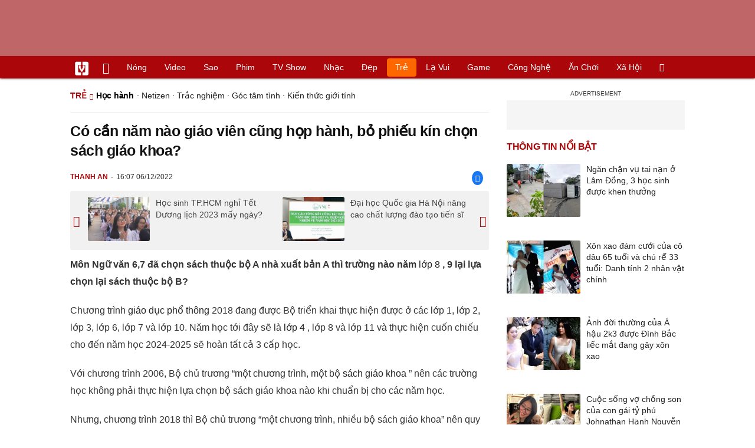

--- FILE ---
content_type: text/html; charset=UTF-8
request_url: https://vietgiaitri.com/co-can-nam-nao-giao-vien-cung-hop-hanh-bo-phieu-kin-chon-sach-giao-khoa-20221206i6780217/
body_size: 23543
content:
<!DOCTYPE html><html xmlns="http://www.w3.org/1999/xhtml" dir="ltr" lang="vi"><head><meta http-equiv="Content-Type" content="text/html; charset=UTF-8"><title>Có cần năm nào giáo viên cũng họp hành, bỏ phiếu kín chọn sách giáo khoa? - Học hành - Việt Giải Trí</title><link rel="stylesheet" href="https://vietgiaitri.com/css/0_vietgiaitricom.css?v=241218" type="text/css" media="screen" charset="utf-8"><meta name="viewport" content="width=device-width, initial-scale=1.0"><meta name="mobile-web-app-capable" content="yes"><link rel="apple-touch-icon" href="https://vietgiaitri.com/apple-touch-icon.png"><link rel="icon" sizes="32x32" type="image/png" href="https://vietgiaitri.com/imgs/logo32.png"><link rel="icon" sizes="16x16" type="image/png" href="https://vietgiaitri.com/imgs/logo16.png"><link rel="mask-icon" href="https://vietgiaitri.com/imgs/logo.svg" color="#ab0609"><link rel="shortcut icon" type="image/x-icon" href="https://vietgiaitri.com/favicon.ico"><meta name="msapplication-TileColor" content="#ab0609"><meta name="msapplication-config" content="/browserconfig.xml"><meta name="theme-color" content="#ab0609"><meta name="apple-mobile-web-app-title" content="Việt Giải Trí"><meta name="application-name" content="Việt Giải Trí"><meta name="msvalidate.01" content="D1978DA4C058E472F13DBF6E181A485F"><meta name="verify-v1" content="UN+AeZRMKsXqSBFVwona5SAKHL0fzPNrW4N4gOlAt2Y="><meta name="facebook-domain-verification" content="7g0pats6hl0r9cp85obz3g3njs6atj"><link rel="manifest" href="https://vietgiaitri.com/manifest.json"><link rel="alternate" type="application/rss+xml" title="Học hành &raquo; RSS Feed" href="https://vietgiaitri.com/hoc-hanh-cat/feed/"><link rel="index" title="Việt Giải Trí" href="https://vietgiaitri.com"><meta name="description" content="Môn Ngữ văn 6,7 đã chọn sách thuộc bộ A nhà xuất bản A thì trường nào năm lớp 8, 9 lại lựa chọn lại sách thuộc bộ B?"><meta name="keywords" content="giáo viên,sách giáo khoa,giáo dục phổ thông,lớp 8,sở giáo dục-đào tạo,lớp 4,họp hành,bỏ phiếu kín,học hành,thông tin giáo dục, văn hóa, học sinh, sinh viên, học đường, thi cử, đại học, phổ thông, sách vở, ôn thi, mẹo học, mẹo ôn bài, tuyển sinh, chứng chỉ, khối thi, mùa thi, trường thi, cao đẳng, trung học, trung cấp, bộ giáo dục, sở giáo dục, chuyên ngành, tuyển chọn, chuyên môn, dự thi"><link rel="canonical" href="https://vietgiaitri.com/co-can-nam-nao-giao-vien-cung-hop-hanh-bo-phieu-kin-chon-sach-giao-khoa-20221206i6780217/"><meta property="og:type" content="article"><meta property="og:title" content="Có cần năm nào giáo viên cũng họp hành, bỏ phiếu kín chọn sách giáo khoa?"> <meta property="og:description" content="Môn Ngữ văn 6,7 đã chọn sách thuộc bộ A nhà xuất bản A thì trường nào năm lớp 8, 9 lại lựa chọn lại sách thuộc bộ B?"> <meta property="og:url" content="https://vietgiaitri.com/co-can-nam-nao-giao-vien-cung-hop-hanh-bo-phieu-kin-chon-sach-giao-khoa-20221206i6780217/"><meta property="og:image" content="https://t.vietgiaitri.com/2022/12/2/co-can-nam-nao-giao-vien-cung-hop-hanh-bo-phieu-kin-chon-sach-giao-khoa-600x432-6a7-6780217.jpeg"><meta property="og:site_name" content="Việt Giải Trí"> <meta property="og:rich_attachment" content="true"><meta content="2022-12-06T16:07:31+07:00" itemprop="datePublished" name="pubdate"><meta content="2022-12-06T16:07:31+07:00" itemprop="dateModified" name="lastmod"><meta property="og:image:alt" content="Có cần năm nào giáo viên cũng họp hành, bỏ phiếu kín chọn sách giáo khoa?"><meta property="article:published_time" content="2022-12-06T16:07:31+07:00"><meta property="article:modified_time" content="2022-12-06T16:07:31+07:00"><meta property="article:section" content="Học hành"><meta property="article:section" content="Trẻ"><meta property="article:tag" content="giáo viên"><meta property="article:tag" content="sách giáo khoa"><meta property="article:tag" content="giáo dục phổ thông"><meta property="article:tag" content="lớp 8"><meta property="article:tag" content="sở giáo dục-đào tạo"><meta property="article:tag" content="lớp 4"><meta property="article:tag" content="họp hành"><meta property="article:tag" content="bỏ phiếu kín"><meta name="twitter:card" value="summary_large_image"><meta name="twitter:url" content="https://vietgiaitri.com/co-can-nam-nao-giao-vien-cung-hop-hanh-bo-phieu-kin-chon-sach-giao-khoa-20221206i6780217/"><meta name="twitter:title" content="Có cần năm nào giáo viên cũng họp hành, bỏ phiếu kín chọn sách giáo khoa?"><meta name="twitter:description" content="Môn Ngữ văn 6,7 đã chọn sách thuộc bộ A nhà xuất bản A thì trường nào năm lớp 8, 9 lại lựa chọn lại sách thuộc bộ B?"><meta name="twitter:image" content="https://t.vietgiaitri.com/2022/12/2/co-can-nam-nao-giao-vien-cung-hop-hanh-bo-phieu-kin-chon-sach-giao-khoa-600x432-6a7-6780217.jpeg"><meta name="robots" content="index,follow,max-image-preview:large"><meta property="fb:app_id" content="592519131079049"><script type="text/javascript">var maketime = 1769903405;var hostname = 'https://vietgiaitri.com/co-can-nam-nao-giao-vien-cung-hop-hanh-bo-phieu-kin-chon-sach-giao-khoa-20221206i6780217/';var wlbk = window.location.href;var show_ads = 1;var is_mobile = 0;var cache_version = '241218';var ADblocked = true;var lang = 'vi';var postid = 6780217;var typepage = 'single';var inhouse = 0;var created = 1670317651;var lastmod = 1670317651;var catname = ['hoc-hanh', 'tre'];var catid = 15;</script></head><body data-instant-allow-query-string class="show_ads"><div class="cover_header avgt-div"><div class="ads_position" id="BigBanner"></div><div class="avgt-label"></div></div><div id="header"><ul class="cate-menu"><li class="icon cat-item"><a title="Việt Giải Trí" href="/" class="logo"></a></li><li class="icon cat-item cat-item-new"><a title="Tin mới nhất" href="/tin-moi-cat/" style="background:transparent !important"></a></li><li slug="es-choice"><a href="/es-choice-cat/">Nóng</a></li><li slug="clips"><a href="/clips/">Video</a></li><li class="cat-parent" slug="sao"><a href="/sao-cat/">Sao</a><ul class="children"><li slug="sao-viet"><a href="/sao-viet-cat/">Sao việt</a></li><li slug="sao-chau-a"><a href="/sao-chau-a-cat/">Sao châu Á</a></li><li slug="sao-au-my"><a href="/sao-au-my-cat/">Sao Âu Mỹ</a></li><li slug="sao-the-thao"><a href="/sao-the-thao-cat/">Sao thể thao</a></li><li slug="phong-cach-sao"><a href="/phong-cach-sao-cat/">Phong cách sao</a></li></ul></li><li class="cat-parent" slug="phim"><a href="/phim-cat/">Phim</a><ul class="children"><li slug="phim-viet"><a href="/phim-viet-cat/">Phim việt</a></li><li slug="phim-chau-a"><a href="/phim-chau-a-cat/">Phim châu á</a></li><li slug="phim-au-my"><a href="/phim-au-my-cat/">Phim âu mỹ</a></li><li slug="hau-truong-phim"><a href="/hau-truong-phim-cat/">Hậu trường phim</a></li></ul></li><li slug="tv-show"><a href="/tv-show-cat/">TV show</a></li><li class="cat-parent" slug="nhac"><a href="/nhac-cat/">Nhạc</a><ul class="children"><li slug="nhac-viet"><a href="/nhac-viet-cat/">Nhạc Việt</a></li><li slug="nhac-quoc-te"><a href="/nhac-quoc-te-cat/">Nhạc quốc tế</a></li></ul></li><li class="cat-parent" slug="dep"><a href="/dep-cat/">Đẹp</a><ul class="children"><li slug="thoi-trang"><a href="/thoi-trang-cat/">Thời trang</a></li><li slug="lam-dep"><a href="/lam-dep-cat/">Làm đẹp</a></li><li slug="nguoi-dep"><a href="/nguoi-dep-cat/">Người đẹp</a></li><li slug="sang-tao"><a href="/sang-tao-cat/">Sáng tạo</a></li></ul></li><li class="cat-parent" slug="tre"><a href="/tre-cat/">Trẻ</a><ul class="children"><li slug="netizen"><a href="/netizen-cat/">Netizen</a></li><li slug="trac-nghiem"><a href="/trac-nghiem-cat/">Trắc nghiệm</a></li><li slug="goc-tam-tinh"><a href="/goc-tam-tinh-cat/">Góc tâm tình</a></li><li slug="hoc-hanh"><a href="/hoc-hanh-cat/">Học hành</a></li><li slug="kien-thuc-gioi-tinh"><a href="/kien-thuc-gioi-tinh-cat/">Kiến thức giới tính</a></li></ul></li><li slug="la-vui"><a href="/la-vui-cat/">Lạ vui</a></li><li class="cat-parent" slug="game"><a href="/game-cat/">Game</a><ul class="children"><li slug="mot-game"><a href="/mot-game-cat/">Mọt game</a></li><li slug="cosplay"><a href="/cosplay-cat/">Cosplay</a></li></ul></li><li class="cat-parent" slug="cong-nghe"><a href="/cong-nghe-cat/">Công nghệ</a><ul class="children"><li slug="do-2-tek"><a href="/do-2-tek-cat/">Đồ 2-Tek</a></li><li slug="the-gioi-so"><a href="/the-gioi-so-cat/">Thế giới số</a></li><li slug="oto"><a href="/oto-cat/">Ôtô</a></li><li slug="xe-may"><a href="/xe-may-cat/">Xe máy</a></li></ul></li><li class="cat-parent" slug="an-choi"><a href="/an-choi-cat/">Ăn chơi</a><ul class="children"><li slug="du-lich"><a href="/du-lich-cat/">Du lịch</a></li><li slug="am-thuc"><a href="/am-thuc-cat/">Ẩm thực</a></li></ul></li><li class="cat-parent" slug="xa-hoi"><a href="/xa-hoi-cat/">Xã hội</a><ul class="children"><li slug="tin-noi-bat"><a href="/tin-noi-bat-cat/">Tin nổi bật</a></li><li slug="phap-luat"><a href="/phap-luat-cat/">Pháp luật</a></li><li slug="the-gioi"><a href="/the-gioi-cat/">Thế giới</a></li><li slug="suc-khoe"><a href="/suc-khoe-cat/">Sức khỏe</a></li></ul></li><li class="icon cat-item cat-item-search cat-parent"><a title="search" href="#" style="background:transparent !important; padding-right:1px;"></a><ul class="children"><li class="icon cat-item" style="padding: 2px 100px 100px 100px; margin: -2px -112px -100px -100px;"><form accept-charset="utf-8" method="post" onsubmit="return run_search(this)" class="search"><input type="search" autocomplete="off" onfocus="this.value=' '" value="" class="formtip" name="s" placeholder="Tìm theo từ khóa..."><select class="stype"><option value="1">Tin tức</option><option value="2">Video</option></select><input type="submit" value="" class="btn"></form></li></ul></li></ul><div style="clear:both;"></div></div><div id="wrapper" class="clearfix"><div id="page" class="clearfix"><div id="content" style="float:left"> <div class="content-block"><script type="application/ld+json">{"@context":"https:\/\/schema.org","@type":"NewsArticle","mainEntityOfPage":{"@type":"WebPage","@id":"https:\/\/vietgiaitri.com\/co-can-nam-nao-giao-vien-cung-hop-hanh-bo-phieu-kin-chon-sach-giao-khoa-20221206i6780217\/"},"headline":"Có cần năm nào giáo viên cũng họp hành, bỏ phiếu kín chọn sách giáo khoa?","description":"Môn Ngữ văn 6,7 đã chọn sách thuộc bộ A nhà xuất bản A thì trường nào năm lớp 8, 9 lại lựa chọn lại sách thuộc bộ B?","image":{"@type":"ImageObject","url":"https:\/\/t.vietgiaitri.com\/2022\/12\/2\/co-can-nam-nao-giao-vien-cung-hop-hanh-bo-phieu-kin-chon-sach-giao-khoa-600x432-6a7-6780217.jpeg","width":500,"height":360},"keywords":"giáo viên, sách giáo khoa, giáo dục phổ thông, lớp 8, sở giáo dục-đào tạo, lớp 4, họp hành, bỏ phiếu kín","datePublished":"2022-12-06T16:07:31+07:00","dateModified":"2022-12-06T16:07:31+07:00","author":{"@type":"Person","name":"THANH AN"},"publisher":{"@type":"Organization","name":"vietgiaitri.com","logo":{"@type":"ImageObject","url":"https:\/\/vietgiaitri.com\/imgs\/logo.png"}}}</script><div class="box-title" itemscope itemtype="http://schema.org/BreadcrumbList"><span class="parent" itemprop="itemListElement" itemscope itemtype="http://schema.org/ListItem"><a itemtype="http://schema.org/Thing" itemprop="item" href="/tre-cat/"><span itemprop="name">Trẻ</span></a><meta itemprop="position" content="1"></span><h2 itemprop="itemListElement" itemscope itemtype="http://schema.org/ListItem"><a itemtype="http://schema.org/Thing" itemprop="item" href="/hoc-hanh-cat/"><span itemprop="name">Học hành</span></a><meta itemprop="position" content="2"></h2><span class="child"> &middot; <a style="font-weight:normal;" href="/netizen-cat/">Netizen</a> &middot; <a style="font-weight:normal;" href="/trac-nghiem-cat/">Trắc nghiệm</a> &middot; <a style="font-weight:normal;" href="/goc-tam-tinh-cat/">Góc tâm tình</a> &middot; <a style="font-weight:normal;" href="/kien-thuc-gioi-tinh-cat/">Kiến thức giới tính</a></span></div><div style="clear:both;"></div><div class="post-content clearfix" id="post-6780217"><h1 itemprop="name">Có cần năm nào giáo viên cũng họp hành, bỏ phiếu kín chọn sách giáo khoa?</h1><div class="post-info"><span class="author" id="post_author" post_author="157" user="thanhduy">THANH AN</span><span class="date" _time="1670317651">16:07 06/12/2022</span><span class="sh-facebook" onclick="share_facebook()"></span></div><div style="clear:both;"></div><div class="navigation"><div id="next_post_link"><a href="/hoc-sinh-tphcm-nghi-tet-duong-lich-2023-may-ngay-20221206i6780748/" rel="next"><img loading="lazy" src="https://t.vietgiaitri.com/2022/12/2/hoc-sinh-tphcm-nghi-tet-duong-lich-2023-may-ngay-600x432-02a-6780748-250x180.jpg" alt="Học sinh TP.HCM nghỉ Tết Dương lịch 2023 mấy ngày?">Học sinh TP.HCM nghỉ Tết Dương lịch 2023 mấy ngày?</a></div><div id="previous_post_link"><a href="/dai-hoc-quoc-gia-ha-noi-nang-cao-chat-luong-dao-tao-tien-si-20221206i6780214/" rel="prev"><img loading="lazy" src="https://t.vietgiaitri.com/2022/12/2/dai-hoc-quoc-gia-ha-noi-nang-cao-chat-luong-dao-tao-tien-si-600x432-f9b-6780214-250x180.jpg" alt="Đại học Quốc gia Hà Nội nâng cao chất lượng đào tạo tiến sĩ">Đại học Quốc gia Hà Nội nâng cao chất lượng đào tạo tiến sĩ</a></div></div><div class="entry clearfix" id="post-detail" itemprop="articleBody"><p> <strong> Môn Ngữ văn 6,7 đã chọn sách thuộc bộ A nhà xuất bản A thì trường nào năm <a href="/lop-8-key/"> lớp 8 </a> , 9 lại lựa chọn lại sách thuộc bộ B? </strong> </p> <p> Chương trình <a href="/giao-duc-pho-thong-key/"> giáo dục phổ thông </a> 2018 đang được Bộ triển khai thực hiện được ở các lớp 1, lớp 2, lớp 3, lớp 6, lớp 7 và lớp 10. Năm học tới đây sẽ là <a href="/lop-4-key/"> lớp 4 </a> , lớp 8 và lớp 11 và thực hiện cuốn chiếu cho đến năm học 2024-2025 sẽ hoàn tất cả 3 cấp học. </p> <p> Với chương trình 2006, Bộ chủ trương &#8220;một chương trình, một bộ <a href="/sach-giao-khoa-key/"> sách giáo khoa </a> &#8221; nên các trường học không phải thực hiện lựa chọn bộ sách giáo khoa nào khi chuẩn bị cho các năm học. </p> <div class="avgt-div"> <div class="avgt-label"> </div> <div class="ads_position" id="inpage"> </div> </div> <p> Nhưng, chương trình 2018 thì Bộ chủ trương &#8220;một chương trình, nhiều bộ sách giáo khoa&#8221; nên quy trình lựa chọn sách giáo khoa khá phức tạp và tốn nhiều công sức đối với <a href="/giao-vien-key/"> giáo viên </a> và các nhà trường. </p> <p> Sách giáo khoa của chương trình mới hiện nay đang có 3 bộ sách: &#8220;Cánh diều&#8221;, &#8220;Kết nối tri thức với cuộc sống&#8221; và &#8220;Chân trời <a href="/sang-tao-cat/"> sáng tạo </a> &#8221;. </p> <p> Cấp tiểu học đã lựa chọn sách để dạy ở các lớp 1, 2, 3 nên ở lớp 4 rất khó xảy ra tình trạng trường sẽ chọn sách khác mà để đảm bảo tính liền mạch, các trường đa phần sẽ tiếp tục chọn sách lớp 4 là bộ sách mà trường đang dạy. </p> <p> Tương tự, cấp trung học cơ sở đã lựa chọn sách dạy ở lớp 6 và lớp 7 thì lớp 8 đa phần sẽ chọn bộ sách mà trường đang dạy ở các khối lớp trước. </p> <p> Vì thế, theo quan điểm người viết, những môn nào nhà trường chọn bộ sách khác mới phải thực hiện thủ tục lựa chọn sách giáo khoa như hướng dẫn của Thông tư 25/2020/TT-BGDĐT quy định việc lựa chọn sách giáo khoa trong cơ sở giáo dục phổ thông. </p> <p> Những môn nào, trường nào vẫn chọn bộ sách đó cho năm học kế tiếp thì không cần thiết phải hội họp và tiến hành <a href="/bo-phieu-kin-key/"> bỏ phiếu kín </a> lựa chọn sách giáo khoa cho năm học tiếp theo sẽ đỡ phức tạp, hình thức. </p> <p style="text-align: center;"> <a id="img-ad-1" class="photo imgads ps" onclick="return false;" target="_blank" href="https://i.vietgiaitri.com/2022/12/6/co-can-nam-nao-giao-vien-cung-hop-hanh-bo-phieu-kin-chon-sach-giao-khoa-930-6780217.jpg" data-index="0"> <img data-m="image/jpeg" data-width="700" data-height="525" data-p="75%" data-s="74008" src="https://i.vietgiaitri.com/2022/12/6/co-can-nam-nao-giao-vien-cung-hop-hanh-bo-phieu-kin-chon-sach-giao-khoa-930-6780217.jpg" alt="Có cần năm nào giáo viên cũng họp hành, bỏ phiếu kín chọn sách giáo khoa? - Hình 1" loading="lazy" style="width: 640px; height: 480px"> </a> <span style="width:640px" class="img-over"> <span class="close" onclick="close_ballon(this)"> <span class="avgt-label"> </span> </span> <ins id="ImageAds" class="ads_position"> </ins> </span> </p> <p style="text-align: center;"> <em> Năm nào cũng lựa chọn sách giáo khoa là không cần thiết (Ảnh minh họa: Nhà xuất bản Giáo dục Việt Nam) </em> </p> <p> <strong> Quy trình lựa chọn sách giáo khoa hiện nay đang được thực hiện qua nhiều bước khác nhau </strong> </p> <p> Theo hướng dẫn tại Điều 8 Thông tư 25/2020/TT-BGDĐT, quy trình lựa chọn sách giáo khoa được thực hiện cụ thể như sau: </p> <p> Tổ chuyên môn của cơ sở giáo dục phổ thông tổ chức cho giáo viên nghiên cứu, thảo luận và đánh giá các sách giáo khoa của môn học thuộc chuyên môn phụ trách theo tiêu chí lựa chọn sách giáo khoa; bỏ phiếu kín lựa chọn ít nhất 01 (một) sách giáo khoa cho mỗi môn học; báo cáo người đứng đầu cơ sở giáo dục phổ thông danh mục sách giáo khoa do tổ chuyên môn đề xuất lựa chọn. </p> <div class="avgt-div"> <div class="avgt-label"> </div> <div class="ads_position" id="inpage2"> </div> </div> <p> Danh mục sách giáo khoa do tổ chuyên môn đề xuất lựa chọn có chữ ký của tổ trưởng tổ chuyên môn và các giáo viên tham gia lựa chọn; </p> <p> Cơ sở giáo dục phổ thông (nhà trường) tổ chức cuộc họp với thành phần dự họp gồm người đứng đầu, cấp phó người đứng đầu, tổ trưởng tổ chuyên môn và đại diện Ban đại diện cha mẹ học sinh để thảo luận, đánh giá sách giáo khoa trên cơ sở danh mục sách giáo khoa do các tổ chuyên môn đề xuất; </p> <p> Lựa chọn 01 (một) sách giáo khoa cho mỗi môn học; báo cáo về Sở Giáo dục và Đào tạo (đối với cấp trung học phổ thông), Phòng Giáo dục và Đào tạo (đối với cấp tiểu học và cấp trung học cơ sở) danh mục sách giáo khoa do cơ sở giáo dục phổ thông đề xuất lựa chọn. </p> <p> Danh mục sách giáo khoa do cơ sở giáo dục phổ thông đề xuất lựa chọn có chữ ký của người đứng đầu cơ sở giáo dục phổ thông và các tổ trưởng tổ chuyên môn. </p> <p> Phòng Giáo dục và Đào tạo tổng hợp, báo cáo Sở Giáo dục và Đào tạo danh mục sách giáo khoa được các cơ sở giáo dục phổ thông thuộc thẩm quyền quản lý đề xuất lựa chọn, sắp xếp theo thứ tự sách giáo khoa có số cơ sở giáo dục phổ thông đề xuất lựa chọn từ cao xuống thấp. </p> <p> Sở Giáo dục và Đào tạo tổng hợp, chuyển giao cho Hội đồng danh mục sách giáo khoa được các cơ sở giáo dục phổ thông đề xuất lựa chọn, sắp xếp theo thứ tự sách giáo khoa có số cơ sở giáo dục phổ thông đề xuất lựa chọn từ cao xuống thấp. </p> <p> Sau đó, Hội đồng tổ chức lựa chọn sách giáo khoa lại tiếp tục nghiên cứu, lựa chọn theo quy trình như sau: </p> <p> Chủ tịch Hội đồng giao cho các thành viên Hội đồng nghiên cứu, nhận xét, đánh giá sách giáo khoa theo các tiêu chí lựa chọn trong thời gian ít nhất là 07 (bảy) ngày trước phiên họp đầu tiên của Hội đồng; </p> <div class="avgt-div"> <div class="avgt-label"> </div> <div class="ads_position" id="inpage3"> </div> </div> <h3 style="padding-left: 10px; color: #888; font-weight: normal;">Video đang HOT </h3> <div class="fixedif" id="outstream"> <iframe allow="accelerometer; autoplay; clipboard-write; encrypted-media; gyroscope; picture-in-picture; web-share" allowfullscreen loading="lazy" src="/player/ytiframe.html?postid=6780217&type=single&mute=1#BjlWBPYV_eI,BjlWBPYV_eI"> </iframe> </div> <p> Hội đồng tổ chức họp, thảo luận, đánh giá sách giáo khoa trên cơ sở danh mục sách giáo khoa do các cơ sở giáo dục phổ thông đề xuất; bỏ phiếu kín lựa chọn một hoặc một số sách giáo khoa cho mỗi môn học. Sách giáo khoa được lựa chọn phải đạt trên 1/2 (một phần hai) số phiếu đồng ý lựa chọn. </p> <p> Trường hợp môn học không có sách giáo khoa nào đạt trên 1/2 (một phần hai) số phiếu đồng ý lựa chọn, Hội đồng thảo luận và bỏ phiếu lựa chọn lại cho đến khi có ít nhất 01 (một) sách giáo khoa cho mỗi môn học đạt trên 1/2 (một phần hai) số phiếu đồng ý lựa chọn. </p> <p> Hội đồng tổng hợp kết quả lựa chọn sách giáo khoa thành biên bản, có chữ ký của các thành viên Hội đồng dự họp, chuyển giao cho Sở Giáo dục và Đào tạo. Sở Giáo dục và Đào tạo tổng hợp kết quả lựa chọn sách giáo khoa của các Hội đồng, trình Ủy ban nhân dân cấp tỉnh xem xét, quyết định. </p> <p> Căn cứ vào kết quả lựa chọn sách giáo khoa của các Hội đồng do Sở Giáo dục và Đào tạo trình, Ủy ban nhân dân cấp tỉnh quyết định phê duyệt danh mục sách giáo khoa để sử dụng trong cơ sở giáo dục phổ thông tại địa phương. </p> <p> Nhìn qua quy trình, các bước thực hiện lựa chọn sách giáo khoa như thế này, chúng ta thấy rõ ràng Bộ muốn ràng buộc kĩ lưỡng các bước để giúp cho địa phương và các nhà trường lựa chọn được những bộ sách giáo khoa tốt nhất. </p> <p> Tuy nhiên, thực tế khi thực hiện ở các nhà trường chưa hẳn đã là vậy. Việc thực hiện các bước theo hướng dẫn của Thông tư 25/2020/TT-BGDĐT cơ bản vẫn mang tính hình thức. </p> <p> <strong> Không nên năm nào cũng phải thực hiện lựa chọn sách giáo khoa </strong> </p> <p> Thực tế cho thấy, nếu Bộ có về các địa phương kiểm tra quy trình lựa chọn sách giáo khoa sẽ không thể nào tìm được kẽ hở nào hết. </p> <div class="avgt-div"> <div class="avgt-label"> </div> <div class="ads_position" id="inpage4-ajax"> </div> </div> <p> Các tổ chuyên môn, nhà trường, phòng, sở đều lưu giữ cẩn thận phiếu lựa chọn sách giáo khoa, biên bản cuộc họp ghi rất cẩn thận, chi tiết và tất nhiên không có văn bản nào của phòng, sở yêu cầu nhà trường <strong> phải </strong> lựa chọn bộ sách giáo khoa cụ thể nào. </p> <p> Theo tìm hiểu của người viết, gần như huyện, tỉnh nào chọn bộ sách nào trong 3 bộ sách giáo khoa cho từng môn học là cùng chọn chung cho cả địa bàn. Không có tình trạng cùng môn học mà mỗi trường trong cùng huyện, cùng tỉnh mà lại đi lựa chọn sách giáo khoa khác nhau. </p> <p> Chính vì vậy, chúng tôi cho rằng nếu thời gian tới đây lại yêu cầu các tổ chuyên môn, nhà trường phải lựa chọn sách giáo khoa cho các lớp tiếp theo là không thực sự cần thiết bởi nó hình thức nhưng tốn kém thời gian, công sức của giáo viên ở các nhà trường. </p> <p> Việc lựa chọn sách giáo khoa chỉ cần yêu cầu những trường, những địa phương mà chọn lại bộ sách khác thì mới nên tổ chức lựa chọn lại. </p> <p> Bằng không, nếu đang dạy bộ sách đó, tiếp tục lựa chọn bộ sách đó cho năm học tiếp theo thì thôi, đừng <a href="/hop-hanh-key/"> họp hành </a> , bỏ phiếu kín, ghi biên bản, tờ trình&#8230; bởi việc này không có nhiều ý nghĩa. </p> <p> Chẳng lẽ, cấp tiểu học họ đã dạy được 3 năm, cấp trung học cơ sở đã dạy được 2 năm rồi mà năm học tới lại đi lựa chọn lại bộ sách khác hay <a href="/sao-cat/"> sao </a> ? Khi đã lựa chọn bộ sách giáo khoa nào cho môn học của mình, nếu có nhầm lẫn, sai sót, không phù hợp thì hết năm đầu tiên trường đã lựa chọn lại rồi. </p> <p> Năm học tới là năm thứ 3, thứ 4 cấp tiểu học, trung học cơ sở dạy chương trình mới nên chẳng có trường nào lại đi lựa chọn lại sách giáo khoa khác. </p> <p> Vì công sức của giáo viên đã đầu tư cho giáo án, kế hoạch giáo dục đã quen thuộc thì ai lại đi làm mới từ đầu. Nhà trường thì đầu tư sách giáo khoa, sách tham khảo, sách giáo viên về thư viện với những khoản kinh phí không hề nhỏ. Chẳng lẽ họ lại tự vứt bỏ đi hay sao? </p> <div class="avgt-div"> <div class="avgt-label"> </div> <div class="ads_position" id="inpage5-ajax"> </div> </div> <p> Lúc này, Bộ đã đang tiến hành thẩm định sách giáo khoa lớp 4, lớp 8 và lớp 11 nên việc tiến hành lựa chọn sách giáo khoa cho các lớp này sẽ được thực hiện trong thời gian tới đây. Vì thế, chúng tôi hy vọng Bộ sẽ có những hướng dẫn kịp thời sự việc này. </p> <p> Nếu trường nào, địa phương nào chọn lại sách khác thì mới cần tiến hành lựa chọn sách cho lớp 4, lớp 8 và lớp 11. Nếu trường không chọn sách khác thì chỉ cần hiệu trưởng làm tờ trình với cấp trên là trường tiếp tục lựa chọn các bộ sách ở các năm học trước cho năm học tiếp theo là được. </p> <p> Cả nước, hiện có trên 1 triệu giáo viên, với hàng mấy chục ngàn trường học phổ thông mà đều phải tiến hành lựa chọn sách giáo khoa quả là tốn kém rất nhiều công sức, tiền của mà cuối cùng vẫn tiếp tục lựa chọn bộ sách mà tổ chuyên môn, nhà trường đang dạy thì cần gì phải họp hành, bỏ phiếu, làm biên bản, tờ trình để tiếp tục lựa chọn vẫn là bộ sách đó. </p> <p> <strong> <em> (*) Văn phong, nội dung bài viết thể hiện góc nhìn, quan điểm của tác giả. </em> </strong> </p> <div style="height:1px; margin:0; padding:0" id="trackingimg" data-bg="[data-uri]" class="pk_holder"> </div> <div id="content2" class="hide" onclick="this.classList.remove('hide')"> <h2> Giáo viên phản ánh, cùng bộ SGK mỗi cuốn viết một kiểu gây khó cho học sinh </h2> <p> <strong> Sách giáo khoa Toán 6, Lịch sử và Địa lí 6, 7 - bộ Kết nối tri thức với cuộc sống, có nội dung khác nhau khiến học sinh gặp nhiều khó khăn trong việc học. </strong> </p> <p> Tạp chí điện tử Giáo dục Việt Nam nhận được phản ánh của một số giáo viên về những bất cập trong sách giáo khoa Toán 6, Lịch sử và Địa lí 6, 7 - bộ Kết nối tri thức với cuộc sống, Nhà xuất bản Giáo dục Việt Nam. </p> <p> Thầy cô mong các tác giả sách giáo khoa và Nhà xuất bản Giáo dục Việt Nam rà soát lại những nội dung được phản ánh để có phương án chỉnh lí phù hợp cho những lần tái bản sau. </p> <div class="avgt-div"> <div class="avgt-label"> </div> <div class="ads_position" id="inpage6-ajax"> </div> </div> <p> <strong> Sách Toán 6 - Kết nối tri thức với cuộc sống </strong> </p> <p> Thầy Hồ Đông, giáo viên dạy môn Toán ở Kiên Giang phản ánh, cùng một bộ sách Kết nối tri thức với cuộc sống, Nhà xuất bản Giáo dục Việt Nam, nhưng bài 1.54 và bài 1.59 (bài tập cuối chương 1) trong sách giáo khoa Toán 6 (tập 1) ở các nhà in Cà Mau, Sóc Trăng, Quảng Nam có nội dung khác nhau. </p> <p> Theo đó, Bài 1.54 sách giáo khoa Toán 6 in tại Cà Mau có nội dung: Viết số tự nhiên a sau đây: Mười lăm tỉ hai trăm sáu mươi bảy triệu không trăm hai mươi mốt nghìn chín trăm linh tám. </p> <p> b) Số a có bao nhiêu triệu, chữ số hàng triệu là chữ số nào? </p> <p style="text-align: center;"> <a class="photo" onclick="return false;" target="_blank" href="https://i.vietgiaitri.com/2022/11/30/giao-vien-phan-anh-cung-bo-sgk-moi-cuon-viet-mot-kieu-gay-kho-cho-hoc-sinh-e34-6770778.jpg" data-index="1"> <img data-m="image/jpeg" data-width="700" data-height="746" data-p="107%" data-s="82660" src="https://i.vietgiaitri.com/2022/11/30/giao-vien-phan-anh-cung-bo-sgk-moi-cuon-viet-mot-kieu-gay-kho-cho-hoc-sinh-e34-6770778.jpg" alt="Giáo viên phản ánh, cùng bộ SGK mỗi cuốn viết một kiểu gây khó cho học sinh - Hình 1" loading="lazy" style="width: 640px; height: 682.05714285714px"> </a> </p> <p style="text-align: center;"> <em> Bài 1.54 sách giáo khoa Toán 6 in tại Cà Mau. (Ảnh: Hồ Đông) </em> </p> <p> Sách giáo khoa Toán 6 (tập 1) in tại Cà Mau: Mã số: G1HH6T001H21 (QĐ29 SGKM/QĐ IN-CNC). Đơn vị in: Công ty CPDV - In Trần Ngọc Hy Cà Mau. Số ĐKXB: 93/2021/CXBICH/50-31/GD; Số in: 205.2021/HĐGC. Số QĐXB: 154 SGKM/QĐ-GD-CT ngày 15/3/2021. In xong và nộp lưu chiểu tháng 3/2021. Mã số ISBN: Tập 1: 978-604-0-25151-0. </p> <div class="avgt-div"> <div class="avgt-label"> </div> <div class="ads_position" id="inpage7-ajax"> </div> </div> <p style="text-align: center;"> <a class="photo" onclick="return false;" target="_blank" href="https://i.vietgiaitri.com/2022/11/30/giao-vien-phan-anh-cung-bo-sgk-moi-cuon-viet-mot-kieu-gay-kho-cho-hoc-sinh-641-6770778.jpg" data-index="2"> <img data-m="image/jpeg" data-width="700" data-height="1048" data-p="150%" data-s="101113" src="https://i.vietgiaitri.com/2022/11/30/giao-vien-phan-anh-cung-bo-sgk-moi-cuon-viet-mot-kieu-gay-kho-cho-hoc-sinh-641-6770778.jpg" alt="Giáo viên phản ánh, cùng bộ SGK mỗi cuốn viết một kiểu gây khó cho học sinh - Hình 2" loading="lazy" style="width: 640px; height: 958.17142857143px"> </a> </p> <p style="text-align: center;"> <em> Sách giáo khoa Toán 6 in tại Cà Mau. (Ảnh: Hồ Đông) </em> </p> <p> Còn Bài 1.54 sách giáo khoa Toán 6 in tại Sóc Trăng đặt câu hỏi ở câu b thiếu vế đầu. </p> <p> b) Chữ số hàng triệu là chữ số nào? </p> <p style="text-align: center;"> <a id="img-ad-2" class="photo imgads ps" onclick="return false;" target="_blank" href="https://i.vietgiaitri.com/2022/11/30/giao-vien-phan-anh-cung-bo-sgk-moi-cuon-viet-mot-kieu-gay-kho-cho-hoc-sinh-525-6770778.jpg" data-index="3"> <img data-m="image/jpeg" data-width="700" data-height="739" data-p="106%" data-s="84413" src="https://i.vietgiaitri.com/2022/11/30/giao-vien-phan-anh-cung-bo-sgk-moi-cuon-viet-mot-kieu-gay-kho-cho-hoc-sinh-525-6770778.jpg" alt="Giáo viên phản ánh, cùng bộ SGK mỗi cuốn viết một kiểu gây khó cho học sinh - Hình 3" loading="lazy" style="width: 640px; height: 675.65714285714px"> </a> <span style="width:640px" class="img-over"> <span class="close" onclick="close_ballon(this)"> <span class="avgt-label"> </span> </span> <ins id="ImageAds2" class="ads_position"> </ins> </span> </p> <p style="text-align: center;"> <em> Bài 1.54 sách giáo khoa Toán 6 in tại Sóc Trăng. (Ảnh: Hồ Đông) </em> </p> <p> Sách giáo khoa Toán 6 (tập 1) in tại Sóc Trăng: Mã số: G1HH6T001h22 (QĐ in số: 03 STM/QĐIN-CNC. Đơn vị in: Công ty cổ phần In Sóc Trăng. Số ĐKXB: 1-2022/CXBIPH/539-1820/GD. Số QĐXB: 33ST/QĐ-GD-CT, ngày 13/12/2021. In xong và nộp lưu quý I/2022. Mã số ISBN: Tập 1: 978-804-0-28745-1. </p> <p style="text-align: center;"> <a class="photo" onclick="return false;" target="_blank" href="https://i.vietgiaitri.com/2022/11/30/giao-vien-phan-anh-cung-bo-sgk-moi-cuon-viet-mot-kieu-gay-kho-cho-hoc-sinh-2a1-6770778.jpg" data-index="4"> <img data-m="image/jpeg" data-width="700" data-height="824" data-p="118%" data-s="73037" src="https://i.vietgiaitri.com/2022/11/30/giao-vien-phan-anh-cung-bo-sgk-moi-cuon-viet-mot-kieu-gay-kho-cho-hoc-sinh-2a1-6770778.jpg" alt="Giáo viên phản ánh, cùng bộ SGK mỗi cuốn viết một kiểu gây khó cho học sinh - Hình 4" loading="lazy" style="width: 640px; height: 753.37142857143px"> </a> </p> <div class="avgt-div"> <div class="avgt-label"> </div> <div class="ads_position" id="inpage8-ajax"> </div> </div> <p style="text-align: center;"> <em> Sách giáo khoa Toán 6 in tại Sóc Trăng. (Ảnh: Hồ Đông) </em> </p> <p> Tương tự, Bài 1.59 sách giáo khoa Toán 6 in tại Cà Mau có nội dung khác với Bài 1.59 sách giáo khoa Toán 6 in tại Sóc Trăng và Quảng Nam. </p> <p> Cụ thể: Bài 1.59 sách giáo khoa Toán 6 in tại Cà Mau có nội dung: Một phòng chiếu phim có 18 hàng ghế, mỗi hàng có 18 ghế. Giá mỗi vé xem phim là 50 000 đồng. </p> <p> a) Tối thứ Sáu, số tiền bán vé thu được là 10 550 000 đồng. Hỏi có bao nhiêu vé không bán được? </p> <p> b) Tối thứ bảy, tất cả các vé đều được bán hết. Số tiền bán vé thu được là bao nhiêu? </p> <p> c) Chủ Nhật còn 41 vé không bán được. Hỏi số tiền bán vé thu được là bao nhiêu? </p> <p> Còn Bài 1.59 sách giáo khoa Toán 6 in tại Sóc Trăng và Quảng Nam đảo thứ tự các thứ trong tuần ở các câu a, b, c. </p> <p> a) Tối thứ bảy, tất cả các vé đều được bán hết. Số tiền bán vé thu được là bao nhiêu? </p> <p> b) Tối Chủ nhật còn 41 vé không bán được. Hỏi số tiền bán vé thu được là bao nhiêu? </p> <p> c) Tối thứ Hai, số tiền bán vé thu được là 10 550 000 đồng. Hỏi có bao nhiêu vé không bán được? </p> <p style="text-align: center;"> <a class="photo" onclick="return false;" target="_blank" href="https://i.vietgiaitri.com/2022/11/30/giao-vien-phan-anh-cung-bo-sgk-moi-cuon-viet-mot-kieu-gay-kho-cho-hoc-sinh-872-6770778.jpg" data-index="5"> <img data-m="image/jpeg" data-width="700" data-height="768" data-p="110%" data-s="92814" src="https://i.vietgiaitri.com/2022/11/30/giao-vien-phan-anh-cung-bo-sgk-moi-cuon-viet-mot-kieu-gay-kho-cho-hoc-sinh-872-6770778.jpg" alt="Giáo viên phản ánh, cùng bộ SGK mỗi cuốn viết một kiểu gây khó cho học sinh - Hình 5" loading="lazy" style="width: 640px; height: 702.17142857143px"> </a> </p> <div class="avgt-div"> <div class="avgt-label"> </div> <div class="ads_position" id="inpage9-ajax"> </div> </div> <p style="text-align: center;"> <em> Bài 1.59 sách giáo khoa Toán 6 in tại Quảng Nam. (Ảnh: Hồ Đông) </em> </p> <p> Sách giáo khoa Toán 6 (tập 1) in tại Quảng Nam: Mã số: G1HH6T001H21 (QĐ in số 103). Đơn vị in: Công ty CP In - Phát hành sách và TBTH Quảng Nam. Số ĐKXB: 93-2021/CXBIPH/50-31/GD. Số QĐXB: 1231/QĐ-GD-ĐN ngày 3/9/2021. In xong nộp lưu chiểu tháng 9/2021. Mã số ISBN: Tập 1: 978-604-0-25151-0. </p> <p style="text-align: center;"> <a id="img-ad-3" class="photo imgads ps" onclick="return false;" target="_blank" href="https://i.vietgiaitri.com/2022/11/30/giao-vien-phan-anh-cung-bo-sgk-moi-cuon-viet-mot-kieu-gay-kho-cho-hoc-sinh-bf6-6770778.jpg" data-index="6"> <img data-m="image/jpeg" data-width="700" data-height="933" data-p="133%" data-s="87133" src="https://i.vietgiaitri.com/2022/11/30/giao-vien-phan-anh-cung-bo-sgk-moi-cuon-viet-mot-kieu-gay-kho-cho-hoc-sinh-bf6-6770778.jpg" alt="Giáo viên phản ánh, cùng bộ SGK mỗi cuốn viết một kiểu gây khó cho học sinh - Hình 6" loading="lazy" style="width: 640px; height: 853.02857142857px"> </a> <span style="width:640px" class="img-over"> <span class="close" onclick="close_ballon(this)"> <span class="avgt-label"> </span> </span> <ins id="ImageAds3" class="ads_position"> </ins> </span> </p> <p style="text-align: center;"> <em> Sách giáo khoa Toán 6 (tập 1) in tại Công ty CP In - Phát hành sách và TBTH Quảng Nam. (Ảnh: Hồ Đông) </em> </p> <p> "Trong lớp các học sinh mua sách giáo khoa không cùng một nhà in thế là cãi nhau chí chóe, giáo viên chỉ biết lắc đầu ngao ngán. Tại sao họ lại cẩu thả như thế? Ai là người chịu trách nhiệm?", thầy Đông bức xúc nói. </p> <p> <strong> Sách Lịch sử và Địa lí 6, 7 - Kết nối tri thức với cuộc sống </strong> </p> <p> Cô Vương Kiều, giáo viên dạy môn Lịch sử ở Hải Dương phát hiện cùng một nhóm viết sách giáo khoa Lịch sử và Địa lí mà lớp 6 viết thế này, lớp 7 viết thế nọ, kiến thức chẳng ăn nhập gì với nhau. </p> <p> Cụ thể, Bài 8 (Ấn Độ cổ đại) sách giáo khoa Lịch sử và Địa lí 6 (phần Lịch sử) có nội dung: <em> " </em> <em> <strong> Miền Trung và miền Nam là cao nguyên Đê-can </strong> </em> <em> với rừng rậm và núi đá hiểm trở; chỉ có vùng cực Nam và dọc theo hai bờ ven biển là những đồng bằng nhỏ hẹp, là nơi sinh sống tương đối thuận lợi, dân cư đông đúc" </em> (trang 35). </p> <p style="text-align: center;"> <a class="photo" onclick="return false;" target="_blank" href="https://i.vietgiaitri.com/2022/11/30/giao-vien-phan-anh-cung-bo-sgk-moi-cuon-viet-mot-kieu-gay-kho-cho-hoc-sinh-879-6770778.jpg" data-index="7"> <img data-m="image/jpeg" data-width="700" data-height="933" data-p="133%" data-s="102902" src="https://i.vietgiaitri.com/2022/11/30/giao-vien-phan-anh-cung-bo-sgk-moi-cuon-viet-mot-kieu-gay-kho-cho-hoc-sinh-879-6770778.jpg" alt="Giáo viên phản ánh, cùng bộ SGK mỗi cuốn viết một kiểu gây khó cho học sinh - Hình 7" loading="lazy" style="width: 640px; height: 853.02857142857px"> </a> </p> <div class="avgt-div"> <div class="avgt-label"> </div> <div class="ads_position" id="inpage10-ajax"> </div> </div> <p style="text-align: center;"> <em> Sách giáo khoa Lịch sử và Địa lí 6 ghi: Miền Trung và miền Nam là cao nguyên Đê-can. (Ảnh: V.K) </em> </p> <p> Còn Bài 5 (Ấn Độ từ thế kỉ IV đến giữa thế kỉ XIX) sách giáo khoa Lịch sử và Địa lí 7 viết: <em> Ấn Độ là một bán đảo lớn ở Nam Á. Phía Bắc bị ngăn cách với bên ngoài bởi dãy Hy-ma-lay-a hùng vĩ,ba mặt còn lại giáp biển khiến Ấn Độ được ví như "một tiểu lục địa". Địa hình chủ yếu là đồng bằng Ấn- Hằng ở miền Bắc, </em> <em> <strong> cao nguyên Đê-can rộng lớn ở miền Tây Nam </strong> </em> <em> ..." </em> (trang 30). </p> <p style="text-align: center;"> <a class="photo" onclick="return false;" target="_blank" href="https://i.vietgiaitri.com/2022/11/30/giao-vien-phan-anh-cung-bo-sgk-moi-cuon-viet-mot-kieu-gay-kho-cho-hoc-sinh-e11-6770778.jpg" data-index="8"> <img data-m="image/jpeg" data-width="700" data-height="933" data-p="133%" data-s="127956" src="https://i.vietgiaitri.com/2022/11/30/giao-vien-phan-anh-cung-bo-sgk-moi-cuon-viet-mot-kieu-gay-kho-cho-hoc-sinh-e11-6770778.jpg" alt="Giáo viên phản ánh, cùng bộ SGK mỗi cuốn viết một kiểu gây khó cho học sinh - Hình 8" loading="lazy" style="width: 640px; height: 853.02857142857px"> </a> </p> <p style="text-align: center;"> <em> Sách giáo khoa Lịch sử và Địa lí 7 ghi: cao nguyên Đê-can rộng lớn ở miền Tây Nam. (Ảnh: V.K) </em> </p> <p> Theo cô Kiều, sách lớp 6 viết <strong> "Miền Trung và miền Nam là cao nguyên Đê-can" </strong> , còn sách lớp 7 lại viết <strong> "cao nguyên Đê-can rộng lớn ở miền Tây Nam..." </strong> là không ổn chút nào. </p> <p> Cô Kiều tìm hiểu thì được biết, cao nguyên Ấn Độ nằm ở miền Trung và miền Nam. Còn Bách khoa toàn thư mở (Wikipedia) cho biết: </p> <p> <em> "Deccan là một cao nguyên lớn tại Ấn Độ và chiếm phần lớn miền Nam Ấn Độ. Cao nguyên đạt cao độ một trăm mét ở phía bắc, tăng lên đến hơn một ki-lô-mét ở phía nam, tạo thành một tam giác nổi lên giống như đường bờ biển phía dưới của tiểu lục địa Ấn Độ. </em> </p> <div class="avgt-div"> <div class="avgt-label"> </div> <div class="ads_position" id="inpage11-ajax"> </div> </div> <p> <em> Cao nguyên trải rộng trên tám bang của Ấn Độ và là một môi trường sống rộng lớn, bao phủ Trung và Nam Ấn Độ. Cao nguyên được bao quanh bởi các dãy núi Satpura và dãy núi Vindhya ở phía bắc, Ghat Tây ở phía tây, Ghat Đông ở phía đông. Về phía Nam, Deccan kết thúc tại nơi giao nhau của Ghat Tây và Ghat Đông." </em> (*) </p> <p> Nội dung quan điểm trong bài viết thể hiện góc nhìn của các thầy cô giáo đang đứng lớp giảng dạy Chương trình giáo dục phổ thông 2018 môn Toán, Lịch sử và Địa lí (tác giả Cao Nguyên ghi). Để làm sáng tỏ vấn đề, đảm bảo khách quan và đa chiều, Tòa soạn Tạp chí điện tử Giáo dục Việt Nam trân trọng mời các thầy cô, các tác giả có liên quan viết bài phân tích làm rõ, bài viết xin gửi về email: <strong> toasoan@giaoduc.net.vn. </strong> </p> </div> </p> <div id="origin" value="1"> <span class="origin-button" onclick="show_originurl(this, 'aHR0cHM6Ly9naWFvZHVjLm5ldC52bi9jby1jYW4tbmFtLW5hby1naWFvLXZpZW4tY3VuZy1ob3AtaGFuaC1iby1waGlldS1raW4tY2hvbi1zYWNoLWdpYW8ta2hvYS1wb3N0MjMwMTQwLmdk')"> </span> <span class="origin-url"> </span> <ins onclick="document.getElementById('origin').classList.replace('show', 'show2');"> </ins> </div> <p class="morelink"> <a href="/hoa-binh-to-chuc-boi-duong-cho-giao-vien-day-tich-hop-20221125i6764003/">Hòa Bình tổ chức bồi dưỡng cho giáo viên dạy tích hợp </a> <span> <a href="/hoa-binh-to-chuc-boi-duong-cho-giao-vien-day-tich-hop-20221125i6764003/"> <img loading="lazy" src="https://t.vietgiaitri.com/2022/11/9/hoa-binh-to-chuc-boi-duong-cho-giao-vien-day-tich-hop-600x432-2b5-6764003-250x180.jpg" alt="Hòa Bình tổ chức bồi dưỡng cho giáo viên dạy tích hợp"> </a> Sở Giáo dục và Đào tạo Hòa Bình có văn bản thông báo các đơn vị phối hợp để bồi dưỡng cho giáo viên dạy môn tích hợp. Ngày 23/11, Giám đốc Sở Giáo dục và Đào tạo Hòa Bình - Bùi Thị Kim Tuyến đã kí văn bản thông báo về việc phối hợp tổ chức bồi dưỡng cho giáo viên dạy... <a href="/hoa-binh-to-chuc-boi-duong-cho-giao-vien-day-tich-hop-20221125i6764003/"> <ins title="[Đọc thêm]"> </ins> </a> </span> </p></div><div style="clear:both;"></div><div class="wpmn-print"><a class="ico" href="/co-can-nam-nao-giao-vien-cung-hop-hanh-bo-phieu-kin-chon-sach-giao-khoa-20221206i6780217/print/" title="In" rel="nofollow">In</a></div><div class="sociable"><a class="self-fb-share" href="javascript:void(0)" onclick="share_facebook()"><span class="sh-facebook" style="font-size: 1.1em;line-height: 30px;"></span><span class="fb-count-share"></span>Chia sẻ</a></div><div class="useful"><div class="text">Bạn thấy bài viết này có hữu ích không?</div><div style="clear:both;"></div><div class="yes" onclick="useful(this, 1)">Có</div><div class="no" onclick="useful(this, 0)">Không</div><div style="clear:both;"></div></div><div style="clear:both; margin-top:15px"></div><div style="margin-top:10px; clear:both; position:relative; overflow:hidden;"><div class="avgt-div"><div class="avgt-label"></div><div id="UnderArticle" class="ads_position"></div></div></div><div style="clear:both;margin-top:10px;"></div><!-- Comments --><div id="box_comment_vgt" data-bg="[data-uri]" class="box_comment_vgt box_category width_common ad_holder"></div><!-- end Comments --><div class="more-post relatedin"><h2>Tin liên quan</h2><ul itemscope itemtype="http://schema.org/ItemPage" class="related-post"><li style="width:33.33%"><a itemprop="relatedLink" rel="bookmark" href="/nhung-doi-tuong-can-duoc-uu-tien-trong-tuyen-dung-giao-vien-o-nghe-an-20221123i6759094/"><img loading="lazy" src="https://t.vietgiaitri.com/2022/11/8/nhung-doi-tuong-can-duoc-uu-tien-trong-tuyen-dung-giao-vien-o-nghe-an-600x432-25a-6759094-250x180.jpg" alt="Những đối tượng cần được ưu tiên trong tuyển dụng giáo viên ở Nghệ An">Những đối tượng cần được ưu tiên trong tuyển dụng giáo viên ở Nghệ An</a></li><li style="width:33.33%"><a itemprop="relatedLink" rel="bookmark" href="/la-giao-vien-toi-nghi-can-chu-trong-day-hoc-sinh-nen-nguoi-hon-la-day-chu-20221113i6742995/"><img loading="lazy" src="https://t.vietgiaitri.com/2022/11/5/la-giao-vien-toi-nghi-can-chu-trong-day-hoc-sinh-nen-nguoi-hon-la-day-chu-600x432-ec6-6742995-250x180.jpg" alt="Là giáo viên, tôi nghĩ cần chú trọng dạy học sinh nên người hơn là dạy chữ">Là giáo viên, tôi nghĩ cần chú trọng dạy học sinh nên người hơn là dạy chữ</a></li><li style="width:33.33%"><a itemprop="relatedLink" rel="bookmark" href="/ninh-binh-to-chuc-gop-y-ban-mau-sach-giao-khoa-lop-8-20221106i6730681/"><img loading="lazy" src="https://t.vietgiaitri.com/2022/11/2/ninh-binh-to-chuc-gop-y-ban-mau-sach-giao-khoa-lop-8-600x432-93a-6730681-250x180.jpg" alt="Ninh Bình tổ chức góp ý bản mẫu sách giáo khoa lớp 8">Ninh Bình tổ chức góp ý bản mẫu sách giáo khoa lớp 8</a></li><li style="width:33.33%"><a itemprop="relatedLink" rel="bookmark" href="/nghe-an-phan-dau-den-nam-2030-100-giao-vien-day-tieng-mong-tieng-thai-co-trinh-do-chuan-dao-tao-20221103i6726289/"><img loading="lazy" src="https://t.vietgiaitri.com/2022/11/1/nghe-an-phan-dau-den-nam-2030-100-giao-vien-day-tieng-mong-tieng-thai-co-trinh-do-chuan-dao-tao-23c-6726289-250x180.jpg" alt="Nghệ An phấn đấu đến năm 2030, 100% giáo viên dạy tiếng Mông, tiếng Thái có trình độ chuẩn đào tạo">Nghệ An phấn đấu đến năm 2030, 100% giáo viên dạy tiếng Mông, tiếng Thái có trình độ chuẩn đào tạo</a></li><li style="width:33.33%"><a itemprop="relatedLink" rel="bookmark" href="/day-hoc-mon-khoa-hoc-tu-nhien-khong-the-san-ai-nguoi-do-choi-20221102i6723490/"><img loading="lazy" src="https://t.vietgiaitri.com/2022/11/1/day-hoc-mon-khoa-hoc-tu-nhien-khong-the-san-ai-nguoi-do-choi-c58-6723490-250x180.jpg" alt="Dạy học môn Khoa học Tự nhiên không thể &#039;sân ai người đó chơi&#039;">Dạy học môn Khoa học Tự nhiên không thể 'sân ai người đó chơi'</a></li><li style="width:33.33%"><a itemprop="relatedLink" rel="bookmark" href="/lang-son-khac-phuc-tinh-trang-thieu-giao-vien-20221028i6716308/"><img loading="lazy" src="https://t.vietgiaitri.com/2022/10/10/lang-son-khac-phuc-tinh-trang-thieu-giao-vien-f95-6716308-250x180.jpg" alt="Lạng Sơn khắc phục tình trạng thiếu giáo viên">Lạng Sơn khắc phục tình trạng thiếu giáo viên</a></li></ul><ul itemscope itemtype="http://schema.org/ItemPage" class="related-post hidden"><li class="ads_position" id="headcat-rel-ajax-0" style="width:100%"></li><li style="width:33.33%"><a itemprop="relatedLink" rel="bookmark" href="/tham-dinh-dot-2-sach-giao-khoa-lop-4-va-mon-ngoai-ngu-1-20221026i6713286/"><img loading="lazy" src="https://t.vietgiaitri.com/2022/10/9/tham-dinh-dot-2-sach-giao-khoa-lop-4-va-mon-ngoai-ngu-1-a1a-6713286-250x180.jpg" alt="Thẩm định đợt 2 sách giáo khoa lớp 4 và môn Ngoại ngữ 1">Thẩm định đợt 2 sách giáo khoa lớp 4 và môn Ngoại ngữ 1</a></li><li style="width:33.33%"><a itemprop="relatedLink" rel="bookmark" href="/thai-nguyen-151-thay-co-dat-danh-hieu-giao-vien-day-gioi-cap-tinh-20221021i6706094/"><img loading="lazy" src="https://t.vietgiaitri.com/2022/10/7/thai-nguyen-151-thay-co-dat-danh-hieu-giao-vien-day-gioi-cap-tinh-030-6706094-250x180.jpg" alt="Thái Nguyên: 151 thầy, cô đạt danh hiệu Giáo viên dạy giỏi cấp tỉnh">Thái Nguyên: 151 thầy, cô đạt danh hiệu Giáo viên dạy giỏi cấp tỉnh</a></li><li style="width:33.33%"><a itemprop="relatedLink" rel="bookmark" href="/thai-binh-so-giao-duc-va-dao-tao-trinh-phe-duyet-nham-sach-giao-khoa-viloi-danh-may-20221021i6705708/"><img loading="lazy" src="https://t.vietgiaitri.com/2022/10/7/thai-binh-so-giao-duc-va-dao-tao-trinh-phe-duyet-nham-sach-giao-khoa-viloi-danh-may-c10-6705708-250x180.jpg" alt="Thái Bình: Sở Giáo dục và Đào tạo trình phê duyệt nhầm sách giáo khoa vì...lỗi đánh máy?">Thái Bình: Sở Giáo dục và Đào tạo trình phê duyệt nhầm sách giáo khoa vì...lỗi đánh máy?</a></li><li style="width:33.33%"><a itemprop="relatedLink" rel="bookmark" href="/doi-moi-phuong-phap-day-van-giao-vien-khong-can-day-het-cac-van-ban-trong-sgk-20221021i6705157/"><img loading="lazy" src="https://t.vietgiaitri.com/2022/10/7/doi-moi-phuong-phap-day-van-giao-vien-khong-can-day-het-cac-van-ban-trong-sgk-8f9-6705157-250x180.jpg" alt="Đổi mới phương pháp dạy Văn, giáo viên không cần dạy hết các văn bản trong SGK">Đổi mới phương pháp dạy Văn, giáo viên không cần dạy hết các văn bản trong SGK</a></li><li style="width:33.33%"><a itemprop="relatedLink" rel="bookmark" href="/thai-nguyen-khai-mac-thi-giao-vien-day-gioi-cap-thpt-20221018i6700237/"><img loading="lazy" src="https://t.vietgiaitri.com/2022/10/6/thai-nguyen-khai-mac-thi-giao-vien-day-gioi-cap-thpt-b3e-6700237-250x180.jpg" alt="Thái Nguyên: Khai mạc thi giáo viên dạy giỏi cấp THPT">Thái Nguyên: Khai mạc thi giáo viên dạy giỏi cấp THPT</a></li><li style="width:33.33%"><a itemprop="relatedLink" rel="bookmark" href="/giao-vien-neu-nhieu-ban-khoan-xung-quanh-sach-ngu-van-6-bo-chan-troi-sang-tao-20221018i6699638/"><img loading="lazy" src="https://t.vietgiaitri.com/2022/10/6/giao-vien-neu-nhieu-ban-khoan-xung-quanh-sach-ngu-van-6-bo-chan-troi-sang-tao-953-6699638-250x180.jpg" alt="Giáo viên nêu nhiều băn khoăn xung quanh Sách Ngữ văn 6, bộ Chân trời sáng tạo">Giáo viên nêu nhiều băn khoăn xung quanh Sách Ngữ văn 6, bộ Chân trời sáng tạo</a></li></ul><div class="moreposts" onclick="show_moreposts(this)"></div></div><div style="clear:both;"></div><div class="post-tag"><strong>Chủ đề: &nbsp;</strong><a href="/giao-vien-key/" rel="tag" itemprop="keywords">giáo viên</a> <a href="/sach-giao-khoa-key/" rel="tag" itemprop="keywords">sách giáo khoa</a> <a href="/giao-duc-pho-thong-key/" rel="tag" itemprop="keywords">giáo dục phổ thông</a> <a href="/lop-8-key/" rel="tag" itemprop="keywords">lớp 8</a> <a href="/so-giao-duc-dao-tao-key/" rel="tag" itemprop="keywords">sở giáo dục-đào tạo</a> <a href="/lop-4-key/" rel="tag" itemprop="keywords">lớp 4</a> <a href="/hop-hanh-key/" rel="tag" itemprop="keywords">họp hành</a> <a href="/bo-phieu-kin-key/" rel="tag" itemprop="keywords">bỏ phiếu kín</a></div><div style="clear:both; height: 15px;"></div><div class="avgt-div"><div class="avgt-label"></div><div style="text-align: center" id="ArticleBanner" class="ads_position"></div></div><div class="clipbox"><div class="fixedif left"><input type="hidden" id="vid_source" value="/temp/themecache/zjson/clip_views_12042_7_20.json"><a id="clip_more" class="detail" href="/16-thanh-nien-viet-nam-tham-du-tau-thanh-nien-dong-nam-a-gay-bao-vi-mua-quat-nhay-deu-tam-tap-tuong-dau-ai-20260127c7626896/">Xem thêm</a><a id="clip_more_share" class="detail detail_share" href="javascript:void(0)" onclick="share_facebook('/16-thanh-nien-viet-nam-tham-du-tau-thanh-nien-dong-nam-a-gay-bao-vi-mua-quat-nhay-deu-tam-tap-tuong-dau-ai-20260127c7626896/')"><span class="fb_ico"></span>Share</a><iframe allow="autoplay; encrypted-media" webkitallowfullscreen mozallowfullscreen allowfullscreen loading="lazy" id="clip_loaded" src="/player/ytiframe.html?postid=7626896&autoplay=0#V-3QLaXM-eU"></iframe></div><div class="fixedif"><div class="tab active" content="tab1" onclick="gotocliptab(this)">Xem nhiều</div><div style="clear:both"></div><div class="right" id="tab1"><a src="/player/ytiframe.html?postid=7626896#V-3QLaXM-eU" href="/16-thanh-nien-viet-nam-tham-du-tau-thanh-nien-dong-nam-a-gay-bao-vi-mua-quat-nhay-deu-tam-tap-tuong-dau-ai-20260127c7626896/" class="active"><img loading="lazy" src="https://t.vietgiaitri.com/2026/1/9/16-thanh-nien-viet-nam-tham-du-tau-thanh-nien-dong-nam-a-gay-bao-vi-mua-quat-nhay-deu-tam-tap-tuong-dau-ai-800x576-d2a-7626896-250x180.webp" alt="16 thanh niên Việt Nam tham dự Tàu Thanh niên Đông Nam Á &quot;gây bão&quot; vì múa quạt, nhảy đều tăm tắp tưởng đâu AI">16 thanh niên Việt Nam tham dự Tàu Thanh niên Đông Nam Á "gây bão" vì múa quạt, nhảy đều tăm tắp tưởng đâu AI<span class="duration">01:24</span></a><a src="/player/ytiframe.html?postid=7627892#h84BcpoyXDk" href="/con-trai-bi-mat-tro-ve-sau-hon-2-nam-di-nhat-nguoi-me-bac-ninh-ngo-ngang-20260128c7627892/"><img loading="lazy" src="https://t.vietgiaitri.com/2026/1/10/con-trai-bi-mat-tro-ve-sau-hon-2-nam-di-nhat-nguoi-me-bac-ninh-ngo-ngang-800x576-4d6-7627892-250x180.webp" alt="Con trai bí mật trở về sau hơn 2 năm đi Nhật, người mẹ Bắc Ninh ngỡ ngàng">Con trai bí mật trở về sau hơn 2 năm đi Nhật, người mẹ Bắc Ninh ngỡ ngàng<span class="duration">00:45</span></a><a src="/player/ytiframe.html?postid=7625776#IFYOtpHl0bE,IFYOtpHl0bE" href="/goc-khuat-phong-thay-do-u23-viet-nam-da-co-cau-thu-bi-hlv-kim-sang-sik-mang-20260125c7625776/"><img loading="lazy" src="https://t.vietgiaitri.com/2026/1/9/goc-khuat-phong-thay-do-u23-viet-nam-da-co-cau-thu-bi-hlv-kim-sang-sik-mang-800x576-252-7625776-250x180.webp" alt="Góc khuất phòng thay đồ U23 Việt Nam: Đã có cầu thủ bị HLV Kim sang-sik mắng">Góc khuất phòng thay đồ U23 Việt Nam: Đã có cầu thủ bị HLV Kim sang-sik mắng<span class="duration">02:42</span></a><a src="/player/ytiframe.html?postid=7625585#BjlWBPYV_eI,BjlWBPYV_eI" href="/co-dau-tay-ninh-co-ten-la-mac-ao-dai-cuoi-cua-me-23-nam-truoc-hai-ho-ngo-ngang-20260125c7625585/"><img loading="lazy" src="https://t.vietgiaitri.com/2026/1/9/co-dau-tay-ninh-co-ten-la-mac-ao-dai-cuoi-cua-me-23-nam-truoc-hai-ho-ngo-ngang-800x576-059-7625585-250x180.webp" alt="Cô dâu Tây Ninh có tên lạ mặc áo dài cưới của mẹ 23 năm trước, hai họ ngỡ ngàng">Cô dâu Tây Ninh có tên lạ mặc áo dài cưới của mẹ 23 năm trước, hai họ ngỡ ngàng<span class="duration">00:58</span></a></div><!--box2--></div></div><div style="clear:both"></div><div class="avgt-div"><div class="avgt-label"></div><div id="post-headcat" align="center" class="ads_position"></div></div><div style="clear:both;"></div><div class="more-post more_cat"><h3>Tiêu điểm</h3><div class="related-post-thumb"><a href="/con-gai-4-tuoi-di-hoc-mam-non-chua-day-2-thang-da-sut-2kg-me-buc-xuc-tim-giao-vien-roi-xau-ho-khi-biet-su-that-20260131i7629822/"><img loading="lazy" src="https://t.vietgiaitri.com/2026/1/11/con-gai-4-tuoi-di-hoc-mam-non-chua-day-2-thang-da-sut-2kg-me-buc-xuc-tim-giao-vien-roi-xau-ho-khi-biet-su-that-800x576-5c4-7629822-250x180.webp" alt="Con gái 4 tuổi đi học mầm non chưa đầy 2 tháng đã sụt 2kg, mẹ bức xúc tìm giáo viên rồi xấu hổ khi biết sự thật">Con gái 4 tuổi đi học mầm non chưa đầy 2 tháng đã sụt 2kg, mẹ bức xúc tìm giáo viên rồi xấu hổ khi biết sự thật<div class="info"><span class="date datelist clock" time="1769844315">14:25:15 31/01/2026</span></div></a></div><div class="related-post-thumb"><a href="/hoc-sinh-tieu-hoc-viet-van-tinh-cam-cua-em-khong-bao-gio-tan-vo-xem-doi-tuong-duoc-nhac-den-ma-cuoi-xiu-20260130i7629334/"><img loading="lazy" src="https://t.vietgiaitri.com/2026/1/10/hoc-sinh-tieu-hoc-viet-van-tinh-cam-cua-em-khong-bao-gio-tan-vo-xem-doi-tuong-duoc-nhac-den-ma-cuoi-xiu-800x576-99e-7629334-250x180.webp" alt="Học sinh tiểu học viết văn: Tình cảm của em không bao giờ tan vỡ - Xem đối tượng được nhắc đến mà cười xỉu">Học sinh tiểu học viết văn: Tình cảm của em không bao giờ tan vỡ - Xem đối tượng được nhắc đến mà cười xỉu<div class="info"><span class="date datelist clock" time="1769767882">17:11:22 30/01/2026</span></div></a></div><div class="related-post-thumb"><a href="/1-truong-thpt-cong-lap-o-ha-noi-lot-xac-hoan-toan-tu-cu-ky-gio-to-dep-qua-doi-buoc-vao-ma-cu-ngo-dang-dong-phim-thanh-xuan-20260130i7629139/"><img loading="lazy" src="https://t.vietgiaitri.com/2026/1/10/1-truong-thpt-cong-lap-o-ha-noi-lot-xac-hoan-toan-tu-cu-ky-gio-to-dep-qua-doi-buoc-vao-ma-cu-ngo-dang-dong-phim-thanh-xuan-800x576-c8f-7629139-250x180.webp" alt="1 trường THPT công lập ở Hà Nội lột xác hoàn toàn: Từ cũ kỹ giờ TO ĐẸP quá đỗi, bước vào mà cứ ngỡ đang đóng phim thanh xuân!">1 trường THPT công lập ở Hà Nội lột xác hoàn toàn: Từ cũ kỹ giờ TO ĐẸP quá đỗi, bước vào mà cứ ngỡ đang đóng phim thanh xuân!<div class="info"><span class="date datelist clock" time="1769749005">11:56:45 30/01/2026</span></div></a></div><div class="related-post-thumb"><a href="/giua-bao-thuc-pham-ban-1-tin-nhan-tu-hieu-truong-truong-cong-lap-ha-noi-gay-sot-don-gian-ma-qua-tinh-te-20260131i7629819/"><img loading="lazy" src="https://t.vietgiaitri.com/2026/1/11/giua-bao-thuc-pham-ban-1-tin-nhan-tu-hieu-truong-truong-cong-lap-ha-noi-gay-sot-don-gian-ma-qua-tinh-te-800x576-481-7629819-250x180.webp" alt="Giữa &quot;bão&quot; thực phẩm bẩn, 1 tin nhắn từ hiệu trưởng trường công lập Hà Nội gây sốt: Đơn giản mà quá tinh tế!">Giữa "bão" thực phẩm bẩn, 1 tin nhắn từ hiệu trưởng trường công lập Hà Nội gây sốt: Đơn giản mà quá tinh tế!<div class="info"><span class="date datelist clock" time="1769833102">11:18:22 31/01/2026</span></div></a></div><div class="related-post-thumb"><a href="/can-canh-truong-pho-thong-hien-dai-nhat-bien-gioi-phia-bac-rong-688-ha-von-dau-tu-230-ty-dong-20260130i7629145/"><img loading="lazy" src="https://t.vietgiaitri.com/2026/1/10/can-canh-truong-pho-thong-hien-dai-nhat-bien-gioi-phia-bac-rong-688-ha-von-dau-tu-230-ty-dong-800x576-836-7629145.png" alt="Cận cảnh trường phổ thông hiện đại nhất biên giới phía Bắc: Rộng 6,88 ha, vốn đầu tư 230 tỷ đồng">Cận cảnh trường phổ thông hiện đại nhất biên giới phía Bắc: Rộng 6,88 ha, vốn đầu tư 230 tỷ đồng<div class="info"><span class="date datelist clock" time="1769757912">14:25:12 30/01/2026</span></div></a></div><div class="related-post-thumb"><a href="/bo-me-nguoi-viet-song-tai-viet-nam-nhung-con-kem-tieng-viet-phu-huynh-hot-hoang-len-mang-xin-tu-van-20260130i7629116/"><img loading="lazy" src="https://t.vietgiaitri.com/2026/1/10/bo-me-nguoi-viet-song-tai-viet-nam-nhung-con-kem-tieng-viet-phu-huynh-hot-hoang-len-mang-xin-tu-van-800x576-bd4-7629116-250x180.webp" alt="Bố mẹ người Việt, sống tại Việt Nam nhưng con kém tiếng Việt, phụ huynh hốt hoảng lên mạng xin tư vấn">Bố mẹ người Việt, sống tại Việt Nam nhưng con kém tiếng Việt, phụ huynh hốt hoảng lên mạng xin tư vấn<div class="info"><span class="date datelist clock" time="1769745451">10:57:31 30/01/2026</span></div></a></div><div class="related-post-thumb"><a href="/vu-bang-tot-nghiep-dai-hoc-nuoc-ngoai-khong-duoc-cong-nhan-co-quan-dieu-tra-lam-viec-voi-nan-nhan-20260131i7629814/"><img loading="lazy" src="https://t.vietgiaitri.com/2026/1/11/vu-bang-tot-nghiep-dai-hoc-nuoc-ngoai-khong-duoc-cong-nhan-co-quan-dieu-tra-lam-viec-voi-nan-nhan-800x576-00b-7629814-250x180.webp" alt="Vụ bằng tốt nghiệp đại học nước ngoài không được công nhận: Cơ quan điều tra làm việc với nạn nhân">Vụ bằng tốt nghiệp đại học nước ngoài không được công nhận: Cơ quan điều tra làm việc với nạn nhân<div class="info"><span class="date datelist clock" time="1769832711">11:11:51 31/01/2026</span></div></a></div><div class="related-post-thumb"><a href="/ha-noi-to-chuc-le-don-nhan-danh-hieu-thanh-pho-hoc-tap-toan-cau-20260130i7629142/"><img loading="lazy" src="https://t.vietgiaitri.com/2026/1/10/ha-noi-to-chuc-le-don-nhan-danh-hieu-thanh-pho-hoc-tap-toan-cau-800x576-e7c-7629142-250x180.webp" alt="Hà Nội tổ chức lễ đón nhận danh hiệu &quot;Thành phố học tập toàn cầu&quot;">Hà Nội tổ chức lễ đón nhận danh hiệu "Thành phố học tập toàn cầu"<div class="info"><span class="date datelist clock" time="1769759624">14:53:44 30/01/2026</span></div></a></div></div><div style="clear:both;"></div><div class="avgt-div"><div class="avgt-label"></div><div id="post-best-list" align="center" class="ads_position"></div></div><div style="clear:both;"></div><div class="more-post more_auth"><h3>Tin đang nóng</h3><div class="related-post-thumb"><a href="/phuong-my-chi-xin-loi-20260201i7630243/"><img loading="lazy" src="https://t.vietgiaitri.com/2026/2/1/phuong-my-chi-xin-loi-800x576-580-7630243-250x180.webp" alt="Phương Mỹ Chi xin lỗi">Phương Mỹ Chi xin lỗi<div class="info"><span class="date datelist clock" time="1769880357">00:25:57 01/02/2026</span></div></a></div><div class="related-post-thumb"><a href="/chia-tay-khi-vo-mang-thai-3-nam-sau-sang-hoi-cuoi-lai-20260131i7630023/"><img loading="lazy" src="https://t.vietgiaitri.com/2026/1/11/chia-tay-khi-vo-mang-thai-3-nam-sau-sang-hoi-cuoi-lai-800x576-b23-7630023-250x180.webp" alt="Chia tay khi vợ mang thai, 3 năm sau sang hỏi cưới lại">Chia tay khi vợ mang thai, 3 năm sau sang hỏi cưới lại<div class="info"><span class="date datelist clock" time="1769874584">22:49:44 31/01/2026</span></div></a></div><div class="related-post-thumb"><a href="/nu-ca-si-tung-la-tieu-thu-nha-giau-nay-di-hat-hoi-cho-khan-gia-thua-thot-nhin-ma-xot-xa-20260131i7630142/"><img loading="lazy" src="https://t.vietgiaitri.com/2026/1/11/nu-ca-si-tung-la-tieu-thu-nha-giau-nay-di-hat-hoi-cho-khan-gia-thua-thot-nhin-ma-xot-xa-800x576-512-7630142-250x180.webp" alt="Nữ ca sĩ từng là &#039;tiểu thư nhà giàu&#039; nay đi hát hội chợ, khán giả thưa thớt nhìn mà xót xa">Nữ ca sĩ từng là 'tiểu thư nhà giàu' nay đi hát hội chợ, khán giả thưa thớt nhìn mà xót xa<div class="info"><span class="date datelist clock" time="1769869392">21:23:12 31/01/2026</span></div></a></div><div class="related-post-thumb"><a href="/ten-trom-bi-bat-sau-hon-30-nam-tron-truy-na-20260131i7630138/"><img loading="lazy" src="https://t.vietgiaitri.com/2026/1/11/ten-trom-bi-bat-sau-hon-30-nam-tron-truy-na-800x576-511-7630138-250x180.webp" alt="Tên trộm bị bắt sau hơn 30 năm trốn truy nã">Tên trộm bị bắt sau hơn 30 năm trốn truy nã<div class="info"><span class="date datelist clock" time="1769869075">21:17:55 31/01/2026</span></div></a></div><div class="related-post-thumb"><a href="/nam-em-khoc-nuc-no-khi-di-hat-hoi-cho-khan-gia-ngoi-cuoi-20260131i7630145/"><img loading="lazy" src="https://t.vietgiaitri.com/2026/1/11/nam-em-khoc-nuc-no-khi-di-hat-hoi-cho-khan-gia-ngoi-cuoi-800x576-b23-7630145-250x180.webp" alt="Nam Em khóc nức nở khi đi hát hội chợ, khán giả ngồi cười">Nam Em khóc nức nở khi đi hát hội chợ, khán giả ngồi cười<div class="info"><span class="date datelist clock" time="1769870191">21:36:31 31/01/2026</span></div></a></div><div class="related-post-thumb"><a href="/hari-won-noi-that-ve-tin-ran-nut-voi-tran-thanh-sau-lan-song-xanh-20260201i7630221/"><img loading="lazy" src="https://t.vietgiaitri.com/2026/2/1/hari-won-noi-that-ve-tin-ran-nut-voi-tran-thanh-sau-lan-song-xanh-800x576-84d-7630221-250x180.webp" alt="Hari Won nói thật về tin rạn nứt với Trấn Thành sau Làn Sóng Xanh">Hari Won nói thật về tin rạn nứt với Trấn Thành sau Làn Sóng Xanh<div class="info"><span class="date datelist clock" time="1769879281">00:08:01 01/02/2026</span></div></a></div><div class="related-post-thumb"><a href="/toc-tien-dep-nhat-khi-khong-thuoc-ve-ai-20260131i7630178/"><img loading="lazy" src="https://t.vietgiaitri.com/2026/1/11/toc-tien-dep-nhat-khi-khong-thuoc-ve-ai-800x576-911-7630178-250x180.webp" alt="&#039;Tóc Tiên đẹp nhất khi không thuộc về ai&#039;">'Tóc Tiên đẹp nhất khi không thuộc về ai'<div class="info"><span class="date datelist clock" time="1769875258">23:00:58 31/01/2026</span></div></a></div><div class="related-post-thumb"><a href="/noi-tieng-sau-kho-do-danh-chuong-nhuoc-nam-van-o-nha-thue-20260131i7630133/"><img loading="lazy" src="https://t.vietgiaitri.com/2026/1/11/noi-tieng-sau-kho-do-danh-chuong-nhuoc-nam-van-o-nha-thue-800x576-241-7630133-250x180.webp" alt="Nổi tiếng sau &quot;Khó dỗ dành&quot;, Chương Nhược Nam vẫn ở nhà thuê">Nổi tiếng sau "Khó dỗ dành", Chương Nhược Nam vẫn ở nhà thuê<div class="info"><span class="date datelist clock" time="1769868738">21:12:18 31/01/2026</span></div></a></div></div><div style="clear:both;"></div><div class="avgt-div"><div class="avgt-label"></div><div id="ArticleFullBanner" align="center" class="ads_position"></div></div><div style="clear:both;"></div><div class="news" style="clear:both; margin-top:15px;"><h3>Tin mới nhất</h3><div class="post-content-archive"><a href="/duoc-yeu-cau-viet-ve-chuyen-dau-long-hoc-sinh-tieu-hoc-nop-bai-van-khong-co-mot-chu-nhung-van-dat-diem-tuyet-doi-netizen-dat-dau-hoi-20260131i7629820/"><img class="post-thumbnail" loading="lazy" src="https://t.vietgiaitri.com/2026/1/11/duoc-yeu-cau-viet-ve-chuyen-dau-long-hoc-sinh-tieu-hoc-nop-bai-van-khong-co-mot-chu-nhung-van-dat-diem-tuyet-doi-netizen-dat-dau-800x576-f93-7629820-250x180.webp" alt="Được yêu cầu viết về chuyện đau lòng, học sinh tiểu học nộp bài văn không có một chữ nhưng vẫn đạt điểm tuyệt đối: Netizen đặt dấu hỏi"><h4 class="">Được yêu cầu viết về chuyện đau lòng, học sinh tiểu học nộp bài văn không có một chữ nhưng vẫn đạt điểm tuyệt đối: Netizen đặt dấu hỏi</h4></a><div class="info"><span class="date datelist clock" time="1769833000">11:16:40 31/01/2026</span></div>Nhiều người thường thích đọc những bài văn do trẻ con sáng tác, bởi thế giới trong trang viết ấy thường phản chiếu thế giới qua đôi mắt non nớt của các em.</div><div class="post-content-archive"><a href="/can-canh-truong-mam-non-cong-lap-moi-toanh-vua-di-vao-hoat-dong-nam-hoc-nay-phu-huynh-nhin-anh-xuyt-xoa-sao-ma-xin-the-20260131i7629813/"><img class="post-thumbnail" loading="lazy" src="https://t.vietgiaitri.com/2026/1/11/can-canh-truong-mam-non-cong-lap-moi-toanh-vua-di-vao-hoat-dong-nam-hoc-nay-phu-huynh-nhin-anh-xuyt-xoa-sao-ma-xin-the-800x576-a24-7629813-250x180.webp" alt="Cận cảnh trường Mầm non công lập mới toanh, vừa đi vào hoạt động năm học này, phụ huynh nhìn ảnh xuýt xoa: Sao mà XỊN THẾ!"><h4 class="">Cận cảnh trường Mầm non công lập mới toanh, vừa đi vào hoạt động năm học này, phụ huynh nhìn ảnh xuýt xoa: Sao mà XỊN THẾ!</h4></a><div class="info"><span class="date datelist clock" time="1769832772">11:12:52 31/01/2026</span></div>Ngôi trường này có không gian vui chơi trải nghiệm ngoài trời để trẻ được hòa mình với thiên nhiên như sân bóng đá mini, bóng rổ, khu vui phát triển vận động, không gian thư giãn xanh...</div><div class="post-content-archive"><a href="/vi-sao-chi-duoc-thi-bac-si-noi-tru-1-lan-duy-nhat-20260131i7629817/"><img class="post-thumbnail" loading="lazy" src="https://t.vietgiaitri.com/2026/1/11/vi-sao-chi-duoc-thi-bac-si-noi-tru-1-lan-duy-nhat-800x576-f68-7629817-250x180.webp" alt="Vì sao chỉ được thi bác sĩ nội trú 1 lần duy nhất?"><h4 class="">Vì sao chỉ được thi bác sĩ nội trú 1 lần duy nhất?</h4></a><div class="info"><span class="date datelist clock" time="1769832641">11:10:41 31/01/2026</span></div>Trước hết, cần nhìn nhận bản chất của đào tạo bác sĩ nội trú. Nội trú không đơn thuần là một bậc học nâng cao, mà là mô hình đào tạo tinh hoa gắn chặt với bệnh viện và thực hành lâm sàng.</div><div class="post-content-archive"><a href="/giao-vien-30-nam-dung-lop-noi-thang-tha-con-hoc-kem-mot-chut-con-hon-voi-vang-dua-con-di-hoc-them-20260129i7628372/"><img class="post-thumbnail" loading="lazy" src="https://t.vietgiaitri.com/2026/1/10/giao-vien-30-nam-dung-lop-noi-thang-tha-con-hoc-kem-mot-chut-con-hon-voi-vang-dua-con-di-hoc-them-800x576-e29-7628372-250x180.webp" alt="Giáo viên 30 năm đứng lớp nói thằng: Thà con học kém một chút, còn hơn vội vàng đưa con đi học thêm"><h4 class="">Giáo viên 30 năm đứng lớp nói thằng: Thà con học kém một chút, còn hơn vội vàng đưa con đi học thêm</h4></a><div class="info"><span class="date datelist clock" time="1769695841">21:10:41 29/01/2026</span></div>Không ít phụ huynh cho con học trước chương trình ngay từ khi còn học mẫu giáo, nào là học cộng trừ, học âm nhạc, luyện tiếng Anh... Nhìn bề ngoài, trẻ tiếp thu nhanh, làm được nhiều bài hơn bạn bè, cha mẹ cũng phần nào cảm thấy yên tâm...</div><div class="post-content-archive"><a href="/giam-doc-so-gd-dt-tphcm-ly-giai-chua-the-thuc-hien-xet-tuyen-vao-lop-10-20260129i7628364/"><img class="post-thumbnail" loading="lazy" src="https://t.vietgiaitri.com/2026/1/10/giam-doc-so-gd-dt-tphcm-ly-giai-chua-the-thuc-hien-xet-tuyen-vao-lop-10-800x576-bd4-7628364-250x180.webp" alt="Giám đốc Sở GD-ĐT TPHCM lý giải chưa thể thực hiện xét tuyển vào lớp 10"><h4 class="">Giám đốc Sở GD-ĐT TPHCM lý giải chưa thể thực hiện xét tuyển vào lớp 10</h4></a><div class="info"><span class="date datelist clock" time="1769692012">20:06:52 29/01/2026</span></div>TPHCM sẽ có lộ trình chuyển sang xét tuyển lớp 10 khi đủ trường lớp. Hiện nay, do chưa đáp ứng đủ cơ sở vật chất nên vẫn phải tổ chức thi tuyển.</div><div class="post-content-archive"><a href="/mot-mon-an-viet-nam-bat-ngo-xuat-hien-trong-canteen-cua-dai-hoc-top-1-singapore-20260129i7628369/"><img class="post-thumbnail" loading="lazy" src="https://t.vietgiaitri.com/2026/1/10/mot-mon-an-viet-nam-bat-ngo-xuat-hien-trong-canteen-cua-dai-hoc-top-1-singapore-800x576-9a6-7628369-250x180.webp" alt="Một món ăn Việt Nam bất ngờ xuất hiện trong canteen của đại học top 1 Singapore"><h4 class="">Một món ăn Việt Nam bất ngờ xuất hiện trong canteen của đại học top 1 Singapore</h4></a><div class="info"><span class="date datelist clock" time="1769665462">12:44:22 29/01/2026</span></div>Món ăn quen thuộc của Việt Nam xuất hiện trong canteen Đại học Quốc gia Singapore (NUS) - ngôi trường top 1 đảo quốc sư tử khiến cộng đồng mạng không khỏi tò mò.</div><div style="clear:both;"></div><div class="avgt-div"><div class="avgt-label"></div><div id="MoreAritcle1" align="center" class="ads_position"></div></div><div style="clear:both;"></div><div class="post-content-archive"><a href="/buc-anh-chup-day-hanh-lang-voi-co-gai-mac-ao-trang-khien-nhieu-nguoi-giat-minh-20260129i7628357/"><img class="post-thumbnail" loading="lazy" src="https://t.vietgiaitri.com/2026/1/10/buc-anh-chup-day-hanh-lang-voi-co-gai-mac-ao-trang-khien-nhieu-nguoi-giat-minh-800x576-d6a-7628357-250x180.webp" alt="Bức ảnh chụp dãy hành lang với cô gái mặc áo trắng khiến nhiều người giật mình"><h4 class="">Bức ảnh chụp dãy hành lang với cô gái mặc áo trắng khiến nhiều người giật mình</h4></a><div class="info"><span class="date datelist clock" time="1769659443">11:04:03 29/01/2026</span></div>Mới đây, mạng xã hội Trung Quốc lan truyền hình ảnh giáo viên tại thành phố Liễu Châu (Quảng Tây) kê bàn ngồi ở hành lang trường học để giải đáp thắc mắc cho học sinh.</div><div class="post-content-archive"><a href="/thong-bao-nghi-tet-la-nhat-mua-xuan-2026-tat-den-sach-vo-dh-y-khoa-pham-ngoc-thach-gay-sot-20260129i7628362/"><img class="post-thumbnail" loading="lazy" src="https://t.vietgiaitri.com/2026/1/10/thong-bao-nghi-tet-la-nhat-mua-xuan-2026-tat-den-sach-vo-dh-y-khoa-pham-ngoc-thach-gay-sot-800x576-aa0-7628362-250x180.webp" alt="Thông báo nghỉ Tết lạ nhất mùa Xuân 2026: &quot;Tắt đèn sách vở&quot; - ĐH Y khoa Phạm Ngọc Thạch gây sốt!"><h4 class="">Thông báo nghỉ Tết lạ nhất mùa Xuân 2026: "Tắt đèn sách vở" - ĐH Y khoa Phạm Ngọc Thạch gây sốt!</h4></a><div class="info"><span class="date datelist clock" time="1769659389">11:03:09 29/01/2026</span></div>Thông tin về thời gian tắt đèn sách vở, những đặc quyền trong kỳ nghỉ cùng lời chúc năm mới độc đáo trong thông báo nghỉ Tết Nguyên đán 2026 của Trường ĐH Y khoa Phạm Ngọc Thạch thu hút sự chú ý của đông đảo sinh viên.</div><div class="post-content-archive"><a href="/duc-bo-ten-giang-vien-dung-bang-gia-tai-dh-su-pham-ha-noi-2-20260129i7627942/"><img class="post-thumbnail" loading="lazy" src="https://t.vietgiaitri.com/2026/1/10/duc-bo-ten-giang-vien-dung-bang-gia-tai-dh-su-pham-ha-noi-2-800x576-62e-7627942-250x180.webp" alt="Đục bỏ tên giảng viên dùng bằng giả tại ĐH Sư phạm Hà Nội 2"><h4 class="">Đục bỏ tên giảng viên dùng bằng giả tại ĐH Sư phạm Hà Nội 2</h4></a><div class="info"><span class="date datelist clock" time="1769647805">07:50:05 29/01/2026</span></div>Ngày 27/1, tại lễ vinh quy tân tiến sĩ năm 2025 do Đại học Sư phạm Hà Nội 2 tổ chức, PGS.TS Nguyễn Quang Huy, Hiệu trưởng, xác nhận nhà trường đã phát hiện và xử lý một trường hợp giảng viên sử dụng bằng tiến sĩ không hợp pháp.</div><div class="post-content-archive"><a href="/nu-sinh-16-tuoi-tu-viet-code-gianh-giai-nhi-cuoc-thi-sang-kien-giao-thong-20260129i7628222/"><img class="post-thumbnail" loading="lazy" src="https://t.vietgiaitri.com/2026/1/10/nu-sinh-16-tuoi-tu-viet-code-gianh-giai-nhi-cuoc-thi-sang-kien-giao-thong-800x576-634-7628222-250x180.webp" alt="Nữ sinh 16 tuổi tự viết code, giành giải Nhì cuộc thi sáng kiến giao thông"><h4 class="">Nữ sinh 16 tuổi tự viết code, giành giải Nhì cuộc thi sáng kiến giao thông</h4></a><div class="info"><span class="date datelist clock" time="1769645783">07:16:23 29/01/2026</span></div>Từ những bất cập trong việc kiểm soát học sinh sử dụng phương tiện giao thông, Võ Thị Hồng Lê (16 tuổi, ở Quảng Trị) đã phát triển sáng kiến Hệ thống kiểm soát an toàn học đường bằng QR code 3 tầng - SafeEduQR.</div><div class="post-content-archive"><a href="/mot-chia-se-ve-truong-cong-khien-phu-huynh-ha-noi-chia-phe-du-doi-20260128i7627702/"><img class="post-thumbnail" loading="lazy" src="https://t.vietgiaitri.com/2026/1/10/mot-chia-se-ve-truong-cong-khien-phu-huynh-ha-noi-chia-phe-du-doi-800x576-ce7-7627702-250x180.webp" alt="Một chia sẻ về trường công khiến phụ huynh Hà Nội &quot;chia phe&quot; dữ dội"><h4 class="">Một chia sẻ về trường công khiến phụ huynh Hà Nội "chia phe" dữ dội</h4></a><div class="info"><span class="date datelist clock" time="1769594753">17:05:53 28/01/2026</span></div>Mới đây, dòng chia sẻ của một phụ huynh ở Hà Nội về việc đóng góp kinh phí cho các hoạt động tại trường công lập đã khơi lại một cuộc tranh luận sôi nổi.</div><div class="post-content-archive"><a href="/o-viet-nam-co-mot-dai-hoc-di-bo-5-nam-chua-het-ngoc-ngach-cua-truong-sinh-vien-duoc-cong-diem-neu-di-xe-bus-20260128i7627709/"><img class="post-thumbnail" loading="lazy" src="https://t.vietgiaitri.com/2026/1/10/o-viet-nam-co-mot-dai-hoc-di-bo-5-nam-chua-het-ngoc-ngach-cua-truong-sinh-vien-duoc-cong-diem-neu-di-xe-bus-800x576-337-7627709-250x180.webp" alt="Ở Việt Nam, có một đại học &quot;đi bộ 5 năm chưa hết ngóc ngách của trường&quot;, sinh viên được cộng điểm nếu... đi xe bus"><h4 class="">Ở Việt Nam, có một đại học "đi bộ 5 năm chưa hết ngóc ngách của trường", sinh viên được cộng điểm nếu... đi xe bus</h4></a><div class="info"><span class="date datelist clock" time="1769587038">14:57:18 28/01/2026</span></div>Ở Việt Nam, có một trường đại học mà sinh viên đi học bằng xe bus cũng được... cộng điểm rèn luyện. Có một ngôi trường mà khuôn viên rộng đến mức phải có xe bus chạy bên trong, đi bộ từ cổng này sang cổng kia cũng đủ mỏi chân.</div></div><div style="clear:both;"></div><div class="avgt-div"><div class="avgt-label"></div><div id="MoreAritcle2" align="center" class="ads_position"></div></div><div style="clear:both;"></div><div class="news" style="clear:both;margin-top:15px;background: #f6f6f6;padding: 10px;border-radius: 5px;"><h3>Có thể bạn quan tâm</h3><div class="post-content-archive"><a href="/phim-co-duong-tu-gay-phan-no-vi-chua-duong-luoi-bo-cuc-dien-anh-len-tieng-20260201i7630292/"><img class="post-thumbnail" loading="lazy" src="https://t.vietgiaitri.com/2026/2/1/phim-co-duong-tu-gay-phan-no-vi-chua-duong-luoi-bo-cuc-dien-anh-len-tieng-800x576-c75-7630292-250x180.webp" alt="Phim có Dương Tử gây phẫn nộ vì chứa đường lưỡi bò, Cục Điện ảnh lên tiếng"><h4 class="">Phim có Dương Tử gây phẫn nộ vì chứa đường lưỡi bò, Cục Điện ảnh lên tiếng</h4></a><div class="info"><a class="category" href="/hau-truong-phim-cat/"><h4>Hậu trường phim</h4></a><span class="date datelist" time="1769902947">06:42:27 01/02/2026</span></div>Phim Trung Quốc Cây sinh mệnh do Dương Tử, Hồ Ca đóng chính bị phát hiện có chi tiết đường lưỡi bò. Cục Điện ảnh nắm thông tin, đang cho rà soát và sớm đưa ra phản hồi.</div><div class="post-content-archive"><a href="/moi-dau-nam-da-co-phim-han-lap-ky-luc-rating-cao-nhat-moi-thoi-dai-nam-chinh-la-tran-nha-dien-xuat-20-nam-chua-tung-that-bai-20260201i7630286/"><img class="post-thumbnail" loading="lazy" src="https://t.vietgiaitri.com/2026/2/1/moi-dau-nam-da-co-phim-han-lap-ky-luc-rating-cao-nhat-moi-thoi-dai-nam-chinh-la-tran-nha-dien-xuat-20-nam-chua-tung-that-bai-800x576-342-7630286-250x180.webp" alt="Mới đầu năm đã có phim Hàn lập kỷ lục rating cao nhất mọi thời đại: Nam chính là &quot;trần nhà&quot; diễn xuất 20 năm chưa từng thất bại"><h4 class="">Mới đầu năm đã có phim Hàn lập kỷ lục rating cao nhất mọi thời đại: Nam chính là "trần nhà" diễn xuất 20 năm chưa từng thất bại</h4></a><div class="info"><a class="category" href="/phim-chau-a-cat/"><h4>Phim châu á</h4></a><span class="date datelist" time="1769902306">06:31:46 01/02/2026</span></div>Không nằm ngoài dự đoán, The Judge Returns tiếp tục khẳng định vị thế bom tấn truyền hình hot nhất nhì Hàn Quốc hiện nay khi tập 9 lập kỷ lục rating mới.</div><div class="post-content-archive"><a href="/nhan-sac-vo-chan-dai-sinh-5-con-cho-nam-nghe-si-dinh-dam-so-huu-biet-phu-dat-vang-o-ha-noi-20260201i7630278/"><img class="post-thumbnail" loading="lazy" src="https://t.vietgiaitri.com/2026/2/1/nhan-sac-vo-chan-dai-sinh-5-con-cho-nam-nghe-si-dinh-dam-so-huu-biet-phu-dat-vang-o-ha-noi-800x576-6f7-7630278-250x180.webp" alt="Nhan sắc vợ chân dài sinh 5 con cho nam nghệ sĩ đình đám sở hữu biệt phủ dát vàng ở Hà Nội"><h4 class="">Nhan sắc vợ chân dài sinh 5 con cho nam nghệ sĩ đình đám sở hữu biệt phủ dát vàng ở Hà Nội</h4></a><div class="info"><a class="category" href="/sao-viet-cat/"><h4>Sao việt</h4></a><span class="date datelist" time="1769901440">06:17:20 01/02/2026</span></div>Dù không xuất hiện trước công chúng nhiều như chồng, vợ Vượng Râu được khen ngợi nhan sắc xinh đẹp và vóc dáng thon gọn.</div><div class="post-content-archive"><a href="/kim-tae-hee-cat-dut-quan-he-voi-chi-gai-chuyen-gi-khien-ngoc-nu-xu-han-phu-phang-den-the-20260201i7630276/"><img class="post-thumbnail" loading="lazy" src="https://t.vietgiaitri.com/2026/2/1/kim-tae-hee-cat-dut-quan-he-voi-chi-gai-chuyen-gi-khien-ngoc-nu-xu-han-phu-phang-den-the-800x576-3af-7630276-250x180.webp" alt="Kim Tae Hee cắt đứt quan hệ với chị gái, chuyện gì khiến ngọc nữ xứ Hàn phũ phàng đến thế?"><h4 class="">Kim Tae Hee cắt đứt quan hệ với chị gái, chuyện gì khiến ngọc nữ xứ Hàn phũ phàng đến thế?</h4></a><div class="info"><a class="category" href="/sao-chau-a-cat/"><h4>Sao châu á</h4></a><span class="date datelist" time="1769901195">06:13:15 01/02/2026</span></div>Ngày 31/1, tờ KoreaBoo đưa tin Kim Tae Hee đang bị ảnh hưởng danh tiếng vì cáo buộc tiêu cực liên quan đến chị gái ruột.</div><div class="post-content-archive"><a href="/thung-ruot-vi-thoi-quen-rat-nhieu-nguoi-viet-mac-20260201i7630272/"><img class="post-thumbnail" loading="lazy" src="https://t.vietgiaitri.com/2026/2/1/thung-ruot-vi-thoi-quen-rat-nhieu-nguoi-viet-mac-800x576-a3d-7630272-250x180.webp" alt="Thủng ruột vì thói quen rất nhiều người Việt mắc"><h4 class="">Thủng ruột vì thói quen rất nhiều người Việt mắc</h4></a><div class="info"><a class="category" href="/suc-khoe-cat/"><h4>Sức khỏe</h4></a><span class="date datelist" time="1769900805">06:06:45 01/02/2026</span></div>Nếu không được phát hiện sớm, dị vật tăm tre có thể gây nhiều biến chứng nghiêm trọng như thủng ruột non hoặc ruột già, áp-xe ổ bụng, viêm phúc mạc, nhiễm trùng huyết, thậm chí tử vong nếu điều trị muộn.</div><div class="post-content-archive"><a href="/goi-y-mam-co-cung-ram-thang-chap-day-du-dep-mat-20260201i7630245/"><img class="post-thumbnail" loading="lazy" src="https://t.vietgiaitri.com/2026/2/1/goi-y-mam-co-cung-ram-thang-chap-day-du-dep-mat-800x576-6fe-7630245-250x180.webp" alt="Gợi ý mâm cỗ cúng rằm tháng Chạp đầy đủ, đẹp mắt"><h4 class="">Gợi ý mâm cỗ cúng rằm tháng Chạp đầy đủ, đẹp mắt</h4></a><div class="info"><a class="category" href="/am-thuc-cat/"><h4>Ẩm thực</h4></a><span class="date datelist" time="1769900310">05:58:30 01/02/2026</span></div>Rằm tháng Chạp là dịp quan trọng cuối năm để tưởng nhớ tổ tiên, cầu bình an; bài viết gợi ý mâm cỗ cúng đầy đủ, đẹp mắt cùng những lưu ý cần biết khi chuẩn bị lễ.</div><div class="post-content-archive"><a href="/vu-khi-mien-nhiem-voi-tac-chien-dien-tu-lam-mua-lam-gio-o-ukraine-20260201i7630255/"><img class="post-thumbnail" loading="lazy" src="https://t.vietgiaitri.com/2026/2/1/vu-khi-mien-nhiem-voi-tac-chien-dien-tu-lam-mua-lam-gio-o-ukraine-800x576-70d-7630255-250x180.webp" alt="Vũ khí miễn nhiễm với tác chiến điện tử &quot;làm mưa, làm gió&quot; ở Ukraine"><h4 class="">Vũ khí miễn nhiễm với tác chiến điện tử "làm mưa, làm gió" ở Ukraine</h4></a><div class="info"><a class="category" href="/the-gioi-cat/"><h4>Thế giới</h4></a><span class="date datelist" time="1769882130">00:55:30 01/02/2026</span></div>Chiến sự Nga - Ukraine đã cho thấy sự thay đổi không ngừng có chiến trường với những thay đổi liên tục về công nghệ.</div><div class="post-content-archive"><a href="/vu-cong-an-ninh-binh-bat-giu-hoang-thi-van-tiet-lo-thu-doan-lan-tron-gan-25-nam-20260201i7630253/"><img class="post-thumbnail" loading="lazy" src="https://t.vietgiaitri.com/2026/2/1/vu-cong-an-ninh-binh-bat-giu-hoang-thi-van-tiet-lo-thu-doan-lan-tron-gan-25-nam-800x576-823-7630253-250x180.webp" alt="Vụ Công an Ninh Bình bắt giữ Hoàng Thị Vân: Tiết lộ thủ đoạn lẩn trốn gần 25 năm"><h4 class="">Vụ Công an Ninh Bình bắt giữ Hoàng Thị Vân: Tiết lộ thủ đoạn lẩn trốn gần 25 năm</h4></a><div class="info"><a class="category" href="/phap-luat-cat/"><h4>Pháp luật</h4></a><span class="date datelist" time="1769881815">00:50:15 01/02/2026</span></div>Phòng Cảnh sát hình sự Công an tỉnh Ninh Bình đã bắt giữ thành công Hoàng Thị Vân (SN 1950) tại một khu nhà trọ thuộc phường Tân Sơn Nhì, TPHCM. Đối tượng bị bắt giữ sau gần 25 năm trốn truy nã.</div><div class="post-content-archive"><a href="/khach-tay-coi-do-doa-nhay-khoi-may-bay-tu-nha-trang-di-thai-lan-20260131i7630027/"><img class="post-thumbnail" loading="lazy" src="https://t.vietgiaitri.com/2026/1/11/khach-tay-coi-do-doa-nhay-khoi-may-bay-tu-nha-trang-di-thai-lan-800x576-50b-7630027-250x180.webp" alt="Khách Tây cởi đồ, dọa nhảy khỏi máy bay từ Nha Trang đi Thái Lan"><h4 class="">Khách Tây cởi đồ, dọa nhảy khỏi máy bay từ Nha Trang đi Thái Lan</h4></a><div class="info"><a class="category" href="/netizen-cat/"><h4>Netizen</h4></a><span class="date datelist" time="1769874722">22:52:02 31/01/2026</span></div>Những hành khách có mặt trên chuyến bay cho biết người đàn ông này tỏ ra bất ổn trong suốt hành trình, thường xuyên đi lại trong khoang cabin, liên tục vào nhà vệ sinh và tranh cãi với phi hành đoàn.</div></div><div style="clear:both;"></div></div></div></div><div id="sidebars"><div class="avgt-div" style="margin-top: 0 !important;"><div class="avgt-label"></div><div id="RightBanner1" align="center" class="ads_position"></div></div><div style="clear:both;"></div><div class="sidebar-top"><ul><li class="widget"><h2>Thông tin nổi bật</h2><ul><li class="clearfix"><a class="widget-image" href="/ngan-chan-vu-tai-nan-o-lam-dong-3-hoc-sinh-duoc-khen-thuong-20260130i7629501/"><img loading="lazy" src="https://t.vietgiaitri.com/2026/1/10/ngan-chan-vu-tai-nan-o-lam-dong-3-hoc-sinh-duoc-khen-thuong-800x576-3d6-7629501-250x180.webp" alt="Ngăn chặn vụ tai nạn ở Lâm Đồng, 3 học sinh được khen thưởng">Ngăn chặn vụ tai nạn ở Lâm Đồng, 3 học sinh được khen thưởng</a></li><li class="clearfix"><a class="widget-image" href="/xon-xao-dam-cuoi-cua-co-dau-65-tuoi-va-chu-re-33-tuoi-danh-tinh-2-nhan-vat-chinh-20260130i7629347/"><img loading="lazy" src="https://t.vietgiaitri.com/2026/1/10/xon-xao-dam-cuoi-cua-co-dau-65-tuoi-va-chu-re-33-tuoi-danh-tinh-2-nhan-vat-chinh-800x576-706-7629347-250x180.webp" alt="Xôn xao đám cưới của cô dâu 65 tuổi và chú rể 33 tuổi: Danh tính 2 nhân vật chính">Xôn xao đám cưới của cô dâu 65 tuổi và chú rể 33 tuổi: Danh tính 2 nhân vật chính</a></li><li class="clearfix"><a class="widget-image" href="/anh-doi-thuong-cua-a-hau-2k3-duoc-dinh-bac-liec-mat-dang-gay-xon-xao-20260130i7629344/"><img loading="lazy" src="https://t.vietgiaitri.com/2026/1/10/anh-doi-thuong-cua-a-hau-2k3-duoc-dinh-bac-liec-mat-dang-gay-xon-xao-800x576-34f-7629344-250x180.webp" alt="Ảnh đời thường của Á hậu 2k3 được Đình Bắc liếc mắt đang gây xôn xao">Ảnh đời thường của Á hậu 2k3 được Đình Bắc liếc mắt đang gây xôn xao</a></li><li class="clearfix"><a class="widget-image" href="/cuoc-song-vo-chong-son-cua-con-gai-ty-phu-johnathan-hanh-nguyen-va-chong-goc-dubai-20260131i7629800/"><img loading="lazy" src="https://t.vietgiaitri.com/2026/1/11/cuoc-song-vo-chong-son-cua-con-gai-ty-phu-johnathan-hanh-nguyen-va-chong-goc-dubai-800x576-5f9-7629800-250x180.webp" alt="Cuộc sống vợ chồng son của con gái tỷ phú Johnathan Hạnh Nguyễn và chồng gốc Dubai">Cuộc sống vợ chồng son của con gái tỷ phú Johnathan Hạnh Nguyễn và chồng gốc Dubai</a></li><li class="clearfix"><a class="widget-image" href="/dam-cuoi-bien-hoa-gay-an-tuong-manh-khong-pho-truong-hoi-mon-nhung-tu-gia-nha-gai-khien-ai-nhin-cung-ao-uoc-20260131i7629823/"><img loading="lazy" src="https://t.vietgiaitri.com/2026/1/11/dam-cuoi-bien-hoa-gay-an-tuong-manh-khong-pho-truong-hoi-mon-nhung-tu-gia-nha-gai-khien-ai-nhin-cung-ao-uoc-800x576-d8a-7629823-250x180.webp" alt="Đám cưới Biên Hòa gây ấn tượng mạnh: Không phô trương hồi môn nhưng tư gia nhà gái khiến ai nhìn cũng &quot;ao ước&quot;">Đám cưới Biên Hòa gây ấn tượng mạnh: Không phô trương hồi môn nhưng tư gia nhà gái khiến ai nhìn cũng "ao ước"</a></li></ul></li></ul></div><div style="both:clear"></div><div class="avgt-div"><div class="avgt-label"></div><div id="RightBanner1b" align="center" class="ads_position"></div></div><div class="sidebar-top"><ul><li class="widget"><ul><li class="clearfix"><a class="widget-image" href="/doi-nam-nu-tu-vong-trong-can-nha-o-tay-ninh-20260130i7629384/"><img loading="lazy" src="https://t.vietgiaitri.com/2026/1/10/doi-nam-nu-tu-vong-trong-can-nha-o-tay-ninh-800x576-330-7629384-250x180.webp" alt="Đôi nam nữ tử vong trong căn nhà ở Tây Ninh">Đôi nam nữ tử vong trong căn nhà ở Tây Ninh</a></li><li class="clearfix"><a class="widget-image" href="/hoa-minzy-len-tieng-sau-khi-bi-chi-trich-vi-cuop-song-cua-soobin-20260130i7629178/"><img loading="lazy" src="https://t.vietgiaitri.com/2026/1/10/hoa-minzy-len-tieng-sau-khi-bi-chi-trich-vi-cuop-song-cua-soobin-800x576-38a-7629178-250x180.webp" alt="Hòa Minzy lên tiếng sau khi bị chỉ trích vì cướp sóng của SOOBIN">Hòa Minzy lên tiếng sau khi bị chỉ trích vì cướp sóng của SOOBIN</a></li><li class="clearfix"><a class="widget-image" href="/nam-1930-toan-bo-dan-cua-mot-ngoi-lang-da-mat-tich-bi-an-de-lai-quan-ao-va-thuc-an-dang-nau-do-20260130i7628390/"><img loading="lazy" src="https://t.vietgiaitri.com/2026/1/10/nam-1930-toan-bo-dan-cua-mot-ngoi-lang-da-mat-tich-bi-an-de-lai-quan-ao-va-thuc-an-dang-nau-do-800x576-dfc-7628390-250x180.webp" alt="Năm 1930, toàn bộ dân của một ngôi làng đã mất tích bí ẩn, để lại quần áo và thức ăn đang nấu dở">Năm 1930, toàn bộ dân của một ngôi làng đã mất tích bí ẩn, để lại quần áo và thức ăn đang nấu dở</a></li><li class="clearfix"><a class="widget-image" href="/tran-thanh-hari-won-gay-tranh-cai-lien-quan-soobin-hoang-son-20260131i7630066/"><img loading="lazy" src="https://t.vietgiaitri.com/2026/1/11/tran-thanh-om-ap-hari-won-trong-luc-soobin-phat-bieu-800x576-4a4-7630066-250x180.webp" alt="Trấn Thành, Hari Won gây tranh cãi liên quan Soobin Hoàng Sơn">Trấn Thành, Hari Won gây tranh cãi liên quan Soobin Hoàng Sơn</a></li><li class="clearfix"><a class="widget-image" href="/bo-me-bong-nhan-nuoi-1-be-trai-toi-voi-vang-chuyen-toan-bo-6-can-nha-sang-dung-ten-con-gai-vi-doan-truoc-duoc-toan-tinh-cua-ho-20260130i7628985/"><img loading="lazy" src="https://t.vietgiaitri.com/2026/1/10/bo-me-bong-nhan-nuoi-1-be-trai-toi-voi-vang-chuyen-toan-bo-6-can-nha-sang-dung-ten-con-gai-vi-doan-truoc-duoc-toan-tinh-cua-ho-800x576-07c-7628985-250x180.webp" alt="Bố mẹ bỗng nhận nuôi 1 bé trai, tôi vội vàng chuyển toàn bộ 6 căn nhà sang đứng tên con gái vì đoán trước được toan tính của họ">Bố mẹ bỗng nhận nuôi 1 bé trai, tôi vội vàng chuyển toàn bộ 6 căn nhà sang đứng tên con gái vì đoán trước được toan tính của họ</a></li></ul></li></ul></div><div style="clear:both;"></div><div id="stickyads"><div class="avgt-div"><div class="avgt-label"></div><div class="ads_position" id="RightBanner3"></div></div></div><div style="clear:both;"></div></div></div><div style="clear:both;"></div><div class="avgt-div"><div class="avgt-label"></div><div class="ads_position" id="BottomBanner"></div></div><div style="clear:both;"></div><div id="footer"><div style="float:left; width:55%;"><span style="font-weight: bold;">CÔNG TY TNHH TRUYỀN THÔNG VIỆT HOÀNG</span><br><span style="font-weight: bold;">Giấy phép ICP: </span>64/GP-TTĐT do Sở Thông tin & Truyền thông TP.HCM cấp ngày 17/08/2018<br><span style="font-weight: bold;">Email: </span>contact<script type="text/javascript">document.write("@");</script>vietgiaitri.com.vn<br><span style="font-weight: bold;">Địa chỉ: </span>Số 31, Đường 11, Phường 5, Gò Vấp, TP.HCM<br><span style="font-weight: bold;">Chịu trách nhiệm nội dung: </span>Ông Phan Văn Sơn</div><div style="float:right; width:44%;"><a target="_blank" href="//vgt.vn/ads/" style="color:#aa0609"><b> QUẢNG CÁO</b></a> | <a target="_blank" href="//vgt.vn/tuyen-dung/" style="color:#236841"><b> TUYỂN DỤNG</b></a> | <a target="_blank" href="/quy-dinh-va-dieu-khoan-su-dung/"><b> Điều khoản</b></a> | <a href="/feed/"><b>FEED</b></a> | <a target="_blank" href="/archive-cln/"><b>Archive</b></a><div style="height:10px; clear:both"></div><span style="font-weight: bold;">HỢP TÁC TRUYỀN THÔNG & QUẢNG CÁO</span><br><span style="font-weight: bold;">Email: </span>webmaster<script type="text/javascript">document.write("@");</script>vietgiaitri.com.vn<br></div><div style="clear:both"></div></div></div><div class="avgt-div"><div class="ads_position" id="FloatLeft"></div></div><div class="avgt-div"><div class="ads_position" id="FloatRight"></div></div><div id="show_block_box"></div><div id="local"></div><div id="subscribe_btn" onclick="subscribeToPush()"></div><div id="detect" class="ad ads doubleclick ad-placement ad-placeholder adbadge BannerAd textads banner-ads banner_ads ad-unit ad-zone ad-space adsbox google_ads"></div><div id="Balloon"><div class="banner"><span class="close" onclick="close_ballon(this)"><span class="avgt-label"></span></span><div id="BalloonAds" class="ads_position"></div></div></div><script async="async" src="https://securepubads.g.doubleclick.net/tag/js/gpt.js"></script><script>window.googletag = window.googletag || {cmd: []};</script><script type="text/javascript" src="/js/0_vietgiaitricom.js?v=241218"></script><script async src="https://www.googletagmanager.com/gtag/js?id=G-KBQDSZKX3G"></script><script>window.dataLayer = window.dataLayer || [];function gtag(){dataLayer.push(arguments);}gtag('js', new Date());gtag('config', 'G-KBQDSZKX3G');</script><script src="/js/instantpage.js" type="module" defer></script></body></html><!--called_by_supper_cache-->
<!-- Dynamic page generated in 0.073 seconds. -->
<!-- Cached page generated on 2026-02-01 06:50:05 -->
<!--/co-can-nam-nao-giao-vien-cung-hop-hanh-bo-phieu-kin-chon-sach-giao-khoa-20221206i6780217/-->

--- FILE ---
content_type: text/html; charset=utf-8
request_url: https://www.google.com/recaptcha/api2/aframe
body_size: 153
content:
<!DOCTYPE HTML><html><head><meta http-equiv="content-type" content="text/html; charset=UTF-8"></head><body><script nonce="nwq3l647KmzGxq7ycAC8xQ">/** Anti-fraud and anti-abuse applications only. See google.com/recaptcha */ try{var clients={'sodar':'https://pagead2.googlesyndication.com/pagead/sodar?'};window.addEventListener("message",function(a){try{if(a.source===window.parent){var b=JSON.parse(a.data);var c=clients[b['id']];if(c){var d=document.createElement('img');d.src=c+b['params']+'&rc='+(localStorage.getItem("rc::a")?sessionStorage.getItem("rc::b"):"");window.document.body.appendChild(d);sessionStorage.setItem("rc::e",parseInt(sessionStorage.getItem("rc::e")||0)+1);localStorage.setItem("rc::h",'1769903409843');}}}catch(b){}});window.parent.postMessage("_grecaptcha_ready", "*");}catch(b){}</script></body></html>

--- FILE ---
content_type: application/javascript; charset=utf-8
request_url: https://fundingchoicesmessages.google.com/f/AGSKWxVQylzaVXveuvfEzAkYTmM1el3ONnz2ySIvV_2v0zgm06_ThzDzTMMNK_pwBZVdG_znUbHaWp3MX3r2FXYsEs_O3ASfzobH4M0ZJrUo6-xkQR3U4MZQq70dNnVvHJq6dVNWaoAInAWVROYTcJE5WBs85PAoNCQTWF0EixnE3EMoA3nAU_ZQ6P27Skpe/_=%22/adredir?%22])/controller/ad-_ad/public//cpx_ads./awe2.js
body_size: -1290
content:
window['c8ac35a2-8184-4213-a0cf-6d9ccaadda0c'] = true;